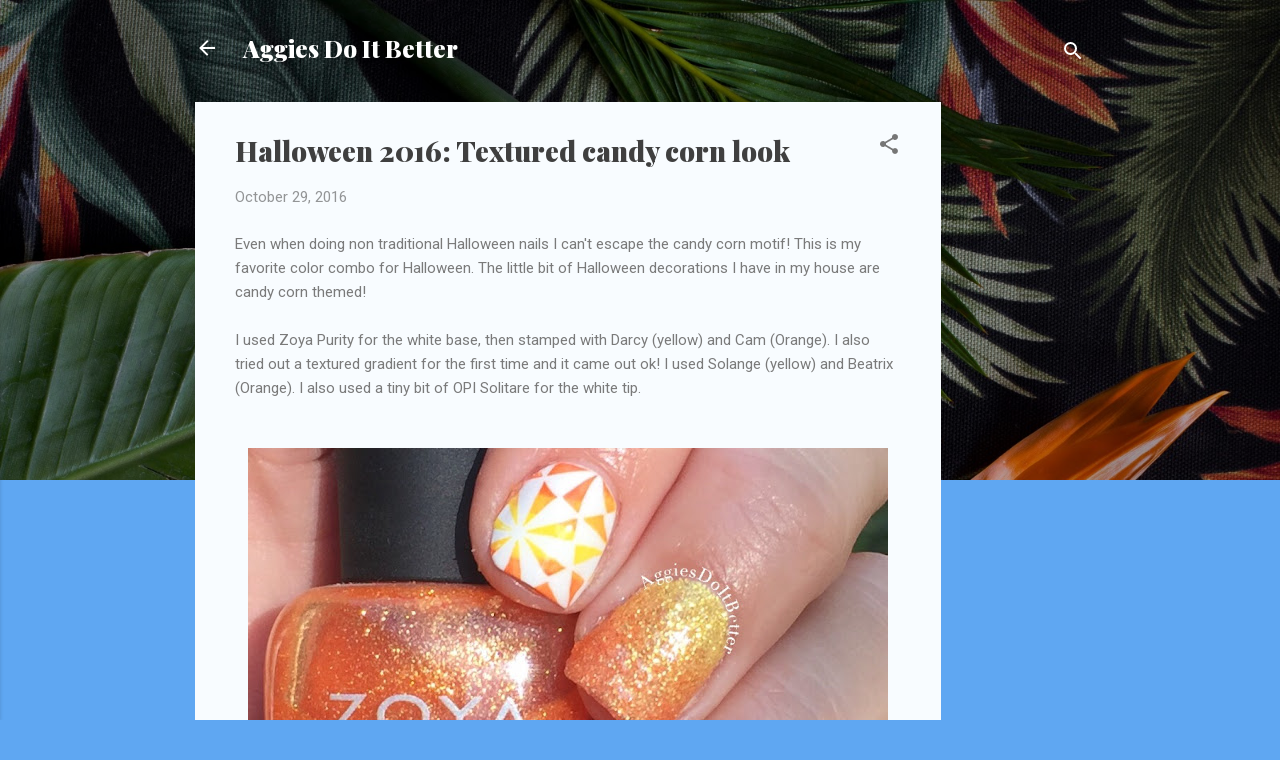

--- FILE ---
content_type: text/html; charset=UTF-8
request_url: http://www.aggiesdoitbetter.com/2016/10/halloween-2016-textured-candy-corn-look.html
body_size: 28051
content:
<!DOCTYPE html>
<html dir='ltr' lang='en'>
<head>
<meta content='width=device-width, initial-scale=1' name='viewport'/>
<title>Halloween 2016: Textured candy corn look</title>
<meta content='text/html; charset=UTF-8' http-equiv='Content-Type'/>
<!-- Chrome, Firefox OS and Opera -->
<meta content='#5fa7f2' name='theme-color'/>
<!-- Windows Phone -->
<meta content='#5fa7f2' name='msapplication-navbutton-color'/>
<meta content='blogger' name='generator'/>
<link href='http://www.aggiesdoitbetter.com/favicon.ico' rel='icon' type='image/x-icon'/>
<link href='http://www.aggiesdoitbetter.com/2016/10/halloween-2016-textured-candy-corn-look.html' rel='canonical'/>
<link rel="alternate" type="application/atom+xml" title="Aggies Do It Better - Atom" href="http://www.aggiesdoitbetter.com/feeds/posts/default" />
<link rel="alternate" type="application/rss+xml" title="Aggies Do It Better - RSS" href="http://www.aggiesdoitbetter.com/feeds/posts/default?alt=rss" />
<link rel="service.post" type="application/atom+xml" title="Aggies Do It Better - Atom" href="https://www.blogger.com/feeds/2683318203708435819/posts/default" />

<link rel="alternate" type="application/atom+xml" title="Aggies Do It Better - Atom" href="http://www.aggiesdoitbetter.com/feeds/2459753101481445793/comments/default" />
<!--Can't find substitution for tag [blog.ieCssRetrofitLinks]-->
<link href='https://blogger.googleusercontent.com/img/b/R29vZ2xl/AVvXsEii8JUljO0cnSQIEwRGnIdp2rNMz9rJkRdy02LSPWnKpL1qVCJQumX1AH-wcxlDsMefB8To7G2DUEuHCTorguEn_FVMW-5QET9ztB-ZB_3q-_sHTBKy900NJZv1KYiy3OYjstkxfzLIImo/s640/blogger-image--667709151.jpg' rel='image_src'/>
<meta content='http://www.aggiesdoitbetter.com/2016/10/halloween-2016-textured-candy-corn-look.html' property='og:url'/>
<meta content='Halloween 2016: Textured candy corn look' property='og:title'/>
<meta content='Even when doing non traditional Halloween nails I can&#39;t escape the candy corn motif! This is my favorite color combo for Halloween. The litt...' property='og:description'/>
<meta content='https://blogger.googleusercontent.com/img/b/R29vZ2xl/AVvXsEii8JUljO0cnSQIEwRGnIdp2rNMz9rJkRdy02LSPWnKpL1qVCJQumX1AH-wcxlDsMefB8To7G2DUEuHCTorguEn_FVMW-5QET9ztB-ZB_3q-_sHTBKy900NJZv1KYiy3OYjstkxfzLIImo/w1200-h630-p-k-no-nu/blogger-image--667709151.jpg' property='og:image'/>
<style type='text/css'>@font-face{font-family:'Playfair Display';font-style:normal;font-weight:900;font-display:swap;src:url(//fonts.gstatic.com/s/playfairdisplay/v40/nuFvD-vYSZviVYUb_rj3ij__anPXJzDwcbmjWBN2PKfsunDTbtPK-F2qC0usEw.woff2)format('woff2');unicode-range:U+0301,U+0400-045F,U+0490-0491,U+04B0-04B1,U+2116;}@font-face{font-family:'Playfair Display';font-style:normal;font-weight:900;font-display:swap;src:url(//fonts.gstatic.com/s/playfairdisplay/v40/nuFvD-vYSZviVYUb_rj3ij__anPXJzDwcbmjWBN2PKfsunDYbtPK-F2qC0usEw.woff2)format('woff2');unicode-range:U+0102-0103,U+0110-0111,U+0128-0129,U+0168-0169,U+01A0-01A1,U+01AF-01B0,U+0300-0301,U+0303-0304,U+0308-0309,U+0323,U+0329,U+1EA0-1EF9,U+20AB;}@font-face{font-family:'Playfair Display';font-style:normal;font-weight:900;font-display:swap;src:url(//fonts.gstatic.com/s/playfairdisplay/v40/nuFvD-vYSZviVYUb_rj3ij__anPXJzDwcbmjWBN2PKfsunDZbtPK-F2qC0usEw.woff2)format('woff2');unicode-range:U+0100-02BA,U+02BD-02C5,U+02C7-02CC,U+02CE-02D7,U+02DD-02FF,U+0304,U+0308,U+0329,U+1D00-1DBF,U+1E00-1E9F,U+1EF2-1EFF,U+2020,U+20A0-20AB,U+20AD-20C0,U+2113,U+2C60-2C7F,U+A720-A7FF;}@font-face{font-family:'Playfair Display';font-style:normal;font-weight:900;font-display:swap;src:url(//fonts.gstatic.com/s/playfairdisplay/v40/nuFvD-vYSZviVYUb_rj3ij__anPXJzDwcbmjWBN2PKfsunDXbtPK-F2qC0s.woff2)format('woff2');unicode-range:U+0000-00FF,U+0131,U+0152-0153,U+02BB-02BC,U+02C6,U+02DA,U+02DC,U+0304,U+0308,U+0329,U+2000-206F,U+20AC,U+2122,U+2191,U+2193,U+2212,U+2215,U+FEFF,U+FFFD;}@font-face{font-family:'Roboto';font-style:italic;font-weight:300;font-stretch:100%;font-display:swap;src:url(//fonts.gstatic.com/s/roboto/v50/KFOKCnqEu92Fr1Mu53ZEC9_Vu3r1gIhOszmOClHrs6ljXfMMLt_QuAX-k3Yi128m0kN2.woff2)format('woff2');unicode-range:U+0460-052F,U+1C80-1C8A,U+20B4,U+2DE0-2DFF,U+A640-A69F,U+FE2E-FE2F;}@font-face{font-family:'Roboto';font-style:italic;font-weight:300;font-stretch:100%;font-display:swap;src:url(//fonts.gstatic.com/s/roboto/v50/KFOKCnqEu92Fr1Mu53ZEC9_Vu3r1gIhOszmOClHrs6ljXfMMLt_QuAz-k3Yi128m0kN2.woff2)format('woff2');unicode-range:U+0301,U+0400-045F,U+0490-0491,U+04B0-04B1,U+2116;}@font-face{font-family:'Roboto';font-style:italic;font-weight:300;font-stretch:100%;font-display:swap;src:url(//fonts.gstatic.com/s/roboto/v50/KFOKCnqEu92Fr1Mu53ZEC9_Vu3r1gIhOszmOClHrs6ljXfMMLt_QuAT-k3Yi128m0kN2.woff2)format('woff2');unicode-range:U+1F00-1FFF;}@font-face{font-family:'Roboto';font-style:italic;font-weight:300;font-stretch:100%;font-display:swap;src:url(//fonts.gstatic.com/s/roboto/v50/KFOKCnqEu92Fr1Mu53ZEC9_Vu3r1gIhOszmOClHrs6ljXfMMLt_QuAv-k3Yi128m0kN2.woff2)format('woff2');unicode-range:U+0370-0377,U+037A-037F,U+0384-038A,U+038C,U+038E-03A1,U+03A3-03FF;}@font-face{font-family:'Roboto';font-style:italic;font-weight:300;font-stretch:100%;font-display:swap;src:url(//fonts.gstatic.com/s/roboto/v50/KFOKCnqEu92Fr1Mu53ZEC9_Vu3r1gIhOszmOClHrs6ljXfMMLt_QuHT-k3Yi128m0kN2.woff2)format('woff2');unicode-range:U+0302-0303,U+0305,U+0307-0308,U+0310,U+0312,U+0315,U+031A,U+0326-0327,U+032C,U+032F-0330,U+0332-0333,U+0338,U+033A,U+0346,U+034D,U+0391-03A1,U+03A3-03A9,U+03B1-03C9,U+03D1,U+03D5-03D6,U+03F0-03F1,U+03F4-03F5,U+2016-2017,U+2034-2038,U+203C,U+2040,U+2043,U+2047,U+2050,U+2057,U+205F,U+2070-2071,U+2074-208E,U+2090-209C,U+20D0-20DC,U+20E1,U+20E5-20EF,U+2100-2112,U+2114-2115,U+2117-2121,U+2123-214F,U+2190,U+2192,U+2194-21AE,U+21B0-21E5,U+21F1-21F2,U+21F4-2211,U+2213-2214,U+2216-22FF,U+2308-230B,U+2310,U+2319,U+231C-2321,U+2336-237A,U+237C,U+2395,U+239B-23B7,U+23D0,U+23DC-23E1,U+2474-2475,U+25AF,U+25B3,U+25B7,U+25BD,U+25C1,U+25CA,U+25CC,U+25FB,U+266D-266F,U+27C0-27FF,U+2900-2AFF,U+2B0E-2B11,U+2B30-2B4C,U+2BFE,U+3030,U+FF5B,U+FF5D,U+1D400-1D7FF,U+1EE00-1EEFF;}@font-face{font-family:'Roboto';font-style:italic;font-weight:300;font-stretch:100%;font-display:swap;src:url(//fonts.gstatic.com/s/roboto/v50/KFOKCnqEu92Fr1Mu53ZEC9_Vu3r1gIhOszmOClHrs6ljXfMMLt_QuGb-k3Yi128m0kN2.woff2)format('woff2');unicode-range:U+0001-000C,U+000E-001F,U+007F-009F,U+20DD-20E0,U+20E2-20E4,U+2150-218F,U+2190,U+2192,U+2194-2199,U+21AF,U+21E6-21F0,U+21F3,U+2218-2219,U+2299,U+22C4-22C6,U+2300-243F,U+2440-244A,U+2460-24FF,U+25A0-27BF,U+2800-28FF,U+2921-2922,U+2981,U+29BF,U+29EB,U+2B00-2BFF,U+4DC0-4DFF,U+FFF9-FFFB,U+10140-1018E,U+10190-1019C,U+101A0,U+101D0-101FD,U+102E0-102FB,U+10E60-10E7E,U+1D2C0-1D2D3,U+1D2E0-1D37F,U+1F000-1F0FF,U+1F100-1F1AD,U+1F1E6-1F1FF,U+1F30D-1F30F,U+1F315,U+1F31C,U+1F31E,U+1F320-1F32C,U+1F336,U+1F378,U+1F37D,U+1F382,U+1F393-1F39F,U+1F3A7-1F3A8,U+1F3AC-1F3AF,U+1F3C2,U+1F3C4-1F3C6,U+1F3CA-1F3CE,U+1F3D4-1F3E0,U+1F3ED,U+1F3F1-1F3F3,U+1F3F5-1F3F7,U+1F408,U+1F415,U+1F41F,U+1F426,U+1F43F,U+1F441-1F442,U+1F444,U+1F446-1F449,U+1F44C-1F44E,U+1F453,U+1F46A,U+1F47D,U+1F4A3,U+1F4B0,U+1F4B3,U+1F4B9,U+1F4BB,U+1F4BF,U+1F4C8-1F4CB,U+1F4D6,U+1F4DA,U+1F4DF,U+1F4E3-1F4E6,U+1F4EA-1F4ED,U+1F4F7,U+1F4F9-1F4FB,U+1F4FD-1F4FE,U+1F503,U+1F507-1F50B,U+1F50D,U+1F512-1F513,U+1F53E-1F54A,U+1F54F-1F5FA,U+1F610,U+1F650-1F67F,U+1F687,U+1F68D,U+1F691,U+1F694,U+1F698,U+1F6AD,U+1F6B2,U+1F6B9-1F6BA,U+1F6BC,U+1F6C6-1F6CF,U+1F6D3-1F6D7,U+1F6E0-1F6EA,U+1F6F0-1F6F3,U+1F6F7-1F6FC,U+1F700-1F7FF,U+1F800-1F80B,U+1F810-1F847,U+1F850-1F859,U+1F860-1F887,U+1F890-1F8AD,U+1F8B0-1F8BB,U+1F8C0-1F8C1,U+1F900-1F90B,U+1F93B,U+1F946,U+1F984,U+1F996,U+1F9E9,U+1FA00-1FA6F,U+1FA70-1FA7C,U+1FA80-1FA89,U+1FA8F-1FAC6,U+1FACE-1FADC,U+1FADF-1FAE9,U+1FAF0-1FAF8,U+1FB00-1FBFF;}@font-face{font-family:'Roboto';font-style:italic;font-weight:300;font-stretch:100%;font-display:swap;src:url(//fonts.gstatic.com/s/roboto/v50/KFOKCnqEu92Fr1Mu53ZEC9_Vu3r1gIhOszmOClHrs6ljXfMMLt_QuAf-k3Yi128m0kN2.woff2)format('woff2');unicode-range:U+0102-0103,U+0110-0111,U+0128-0129,U+0168-0169,U+01A0-01A1,U+01AF-01B0,U+0300-0301,U+0303-0304,U+0308-0309,U+0323,U+0329,U+1EA0-1EF9,U+20AB;}@font-face{font-family:'Roboto';font-style:italic;font-weight:300;font-stretch:100%;font-display:swap;src:url(//fonts.gstatic.com/s/roboto/v50/KFOKCnqEu92Fr1Mu53ZEC9_Vu3r1gIhOszmOClHrs6ljXfMMLt_QuAb-k3Yi128m0kN2.woff2)format('woff2');unicode-range:U+0100-02BA,U+02BD-02C5,U+02C7-02CC,U+02CE-02D7,U+02DD-02FF,U+0304,U+0308,U+0329,U+1D00-1DBF,U+1E00-1E9F,U+1EF2-1EFF,U+2020,U+20A0-20AB,U+20AD-20C0,U+2113,U+2C60-2C7F,U+A720-A7FF;}@font-face{font-family:'Roboto';font-style:italic;font-weight:300;font-stretch:100%;font-display:swap;src:url(//fonts.gstatic.com/s/roboto/v50/KFOKCnqEu92Fr1Mu53ZEC9_Vu3r1gIhOszmOClHrs6ljXfMMLt_QuAj-k3Yi128m0g.woff2)format('woff2');unicode-range:U+0000-00FF,U+0131,U+0152-0153,U+02BB-02BC,U+02C6,U+02DA,U+02DC,U+0304,U+0308,U+0329,U+2000-206F,U+20AC,U+2122,U+2191,U+2193,U+2212,U+2215,U+FEFF,U+FFFD;}@font-face{font-family:'Roboto';font-style:normal;font-weight:400;font-stretch:100%;font-display:swap;src:url(//fonts.gstatic.com/s/roboto/v50/KFOMCnqEu92Fr1ME7kSn66aGLdTylUAMQXC89YmC2DPNWubEbVmZiAr0klQmz24O0g.woff2)format('woff2');unicode-range:U+0460-052F,U+1C80-1C8A,U+20B4,U+2DE0-2DFF,U+A640-A69F,U+FE2E-FE2F;}@font-face{font-family:'Roboto';font-style:normal;font-weight:400;font-stretch:100%;font-display:swap;src:url(//fonts.gstatic.com/s/roboto/v50/KFOMCnqEu92Fr1ME7kSn66aGLdTylUAMQXC89YmC2DPNWubEbVmQiAr0klQmz24O0g.woff2)format('woff2');unicode-range:U+0301,U+0400-045F,U+0490-0491,U+04B0-04B1,U+2116;}@font-face{font-family:'Roboto';font-style:normal;font-weight:400;font-stretch:100%;font-display:swap;src:url(//fonts.gstatic.com/s/roboto/v50/KFOMCnqEu92Fr1ME7kSn66aGLdTylUAMQXC89YmC2DPNWubEbVmYiAr0klQmz24O0g.woff2)format('woff2');unicode-range:U+1F00-1FFF;}@font-face{font-family:'Roboto';font-style:normal;font-weight:400;font-stretch:100%;font-display:swap;src:url(//fonts.gstatic.com/s/roboto/v50/KFOMCnqEu92Fr1ME7kSn66aGLdTylUAMQXC89YmC2DPNWubEbVmXiAr0klQmz24O0g.woff2)format('woff2');unicode-range:U+0370-0377,U+037A-037F,U+0384-038A,U+038C,U+038E-03A1,U+03A3-03FF;}@font-face{font-family:'Roboto';font-style:normal;font-weight:400;font-stretch:100%;font-display:swap;src:url(//fonts.gstatic.com/s/roboto/v50/KFOMCnqEu92Fr1ME7kSn66aGLdTylUAMQXC89YmC2DPNWubEbVnoiAr0klQmz24O0g.woff2)format('woff2');unicode-range:U+0302-0303,U+0305,U+0307-0308,U+0310,U+0312,U+0315,U+031A,U+0326-0327,U+032C,U+032F-0330,U+0332-0333,U+0338,U+033A,U+0346,U+034D,U+0391-03A1,U+03A3-03A9,U+03B1-03C9,U+03D1,U+03D5-03D6,U+03F0-03F1,U+03F4-03F5,U+2016-2017,U+2034-2038,U+203C,U+2040,U+2043,U+2047,U+2050,U+2057,U+205F,U+2070-2071,U+2074-208E,U+2090-209C,U+20D0-20DC,U+20E1,U+20E5-20EF,U+2100-2112,U+2114-2115,U+2117-2121,U+2123-214F,U+2190,U+2192,U+2194-21AE,U+21B0-21E5,U+21F1-21F2,U+21F4-2211,U+2213-2214,U+2216-22FF,U+2308-230B,U+2310,U+2319,U+231C-2321,U+2336-237A,U+237C,U+2395,U+239B-23B7,U+23D0,U+23DC-23E1,U+2474-2475,U+25AF,U+25B3,U+25B7,U+25BD,U+25C1,U+25CA,U+25CC,U+25FB,U+266D-266F,U+27C0-27FF,U+2900-2AFF,U+2B0E-2B11,U+2B30-2B4C,U+2BFE,U+3030,U+FF5B,U+FF5D,U+1D400-1D7FF,U+1EE00-1EEFF;}@font-face{font-family:'Roboto';font-style:normal;font-weight:400;font-stretch:100%;font-display:swap;src:url(//fonts.gstatic.com/s/roboto/v50/KFOMCnqEu92Fr1ME7kSn66aGLdTylUAMQXC89YmC2DPNWubEbVn6iAr0klQmz24O0g.woff2)format('woff2');unicode-range:U+0001-000C,U+000E-001F,U+007F-009F,U+20DD-20E0,U+20E2-20E4,U+2150-218F,U+2190,U+2192,U+2194-2199,U+21AF,U+21E6-21F0,U+21F3,U+2218-2219,U+2299,U+22C4-22C6,U+2300-243F,U+2440-244A,U+2460-24FF,U+25A0-27BF,U+2800-28FF,U+2921-2922,U+2981,U+29BF,U+29EB,U+2B00-2BFF,U+4DC0-4DFF,U+FFF9-FFFB,U+10140-1018E,U+10190-1019C,U+101A0,U+101D0-101FD,U+102E0-102FB,U+10E60-10E7E,U+1D2C0-1D2D3,U+1D2E0-1D37F,U+1F000-1F0FF,U+1F100-1F1AD,U+1F1E6-1F1FF,U+1F30D-1F30F,U+1F315,U+1F31C,U+1F31E,U+1F320-1F32C,U+1F336,U+1F378,U+1F37D,U+1F382,U+1F393-1F39F,U+1F3A7-1F3A8,U+1F3AC-1F3AF,U+1F3C2,U+1F3C4-1F3C6,U+1F3CA-1F3CE,U+1F3D4-1F3E0,U+1F3ED,U+1F3F1-1F3F3,U+1F3F5-1F3F7,U+1F408,U+1F415,U+1F41F,U+1F426,U+1F43F,U+1F441-1F442,U+1F444,U+1F446-1F449,U+1F44C-1F44E,U+1F453,U+1F46A,U+1F47D,U+1F4A3,U+1F4B0,U+1F4B3,U+1F4B9,U+1F4BB,U+1F4BF,U+1F4C8-1F4CB,U+1F4D6,U+1F4DA,U+1F4DF,U+1F4E3-1F4E6,U+1F4EA-1F4ED,U+1F4F7,U+1F4F9-1F4FB,U+1F4FD-1F4FE,U+1F503,U+1F507-1F50B,U+1F50D,U+1F512-1F513,U+1F53E-1F54A,U+1F54F-1F5FA,U+1F610,U+1F650-1F67F,U+1F687,U+1F68D,U+1F691,U+1F694,U+1F698,U+1F6AD,U+1F6B2,U+1F6B9-1F6BA,U+1F6BC,U+1F6C6-1F6CF,U+1F6D3-1F6D7,U+1F6E0-1F6EA,U+1F6F0-1F6F3,U+1F6F7-1F6FC,U+1F700-1F7FF,U+1F800-1F80B,U+1F810-1F847,U+1F850-1F859,U+1F860-1F887,U+1F890-1F8AD,U+1F8B0-1F8BB,U+1F8C0-1F8C1,U+1F900-1F90B,U+1F93B,U+1F946,U+1F984,U+1F996,U+1F9E9,U+1FA00-1FA6F,U+1FA70-1FA7C,U+1FA80-1FA89,U+1FA8F-1FAC6,U+1FACE-1FADC,U+1FADF-1FAE9,U+1FAF0-1FAF8,U+1FB00-1FBFF;}@font-face{font-family:'Roboto';font-style:normal;font-weight:400;font-stretch:100%;font-display:swap;src:url(//fonts.gstatic.com/s/roboto/v50/KFOMCnqEu92Fr1ME7kSn66aGLdTylUAMQXC89YmC2DPNWubEbVmbiAr0klQmz24O0g.woff2)format('woff2');unicode-range:U+0102-0103,U+0110-0111,U+0128-0129,U+0168-0169,U+01A0-01A1,U+01AF-01B0,U+0300-0301,U+0303-0304,U+0308-0309,U+0323,U+0329,U+1EA0-1EF9,U+20AB;}@font-face{font-family:'Roboto';font-style:normal;font-weight:400;font-stretch:100%;font-display:swap;src:url(//fonts.gstatic.com/s/roboto/v50/KFOMCnqEu92Fr1ME7kSn66aGLdTylUAMQXC89YmC2DPNWubEbVmaiAr0klQmz24O0g.woff2)format('woff2');unicode-range:U+0100-02BA,U+02BD-02C5,U+02C7-02CC,U+02CE-02D7,U+02DD-02FF,U+0304,U+0308,U+0329,U+1D00-1DBF,U+1E00-1E9F,U+1EF2-1EFF,U+2020,U+20A0-20AB,U+20AD-20C0,U+2113,U+2C60-2C7F,U+A720-A7FF;}@font-face{font-family:'Roboto';font-style:normal;font-weight:400;font-stretch:100%;font-display:swap;src:url(//fonts.gstatic.com/s/roboto/v50/KFOMCnqEu92Fr1ME7kSn66aGLdTylUAMQXC89YmC2DPNWubEbVmUiAr0klQmz24.woff2)format('woff2');unicode-range:U+0000-00FF,U+0131,U+0152-0153,U+02BB-02BC,U+02C6,U+02DA,U+02DC,U+0304,U+0308,U+0329,U+2000-206F,U+20AC,U+2122,U+2191,U+2193,U+2212,U+2215,U+FEFF,U+FFFD;}</style>
<style id='page-skin-1' type='text/css'><!--
/*! normalize.css v3.0.1 | MIT License | git.io/normalize */html{font-family:sans-serif;-ms-text-size-adjust:100%;-webkit-text-size-adjust:100%}body{margin:0}article,aside,details,figcaption,figure,footer,header,hgroup,main,nav,section,summary{display:block}audio,canvas,progress,video{display:inline-block;vertical-align:baseline}audio:not([controls]){display:none;height:0}[hidden],template{display:none}a{background:transparent}a:active,a:hover{outline:0}abbr[title]{border-bottom:1px dotted}b,strong{font-weight:bold}dfn{font-style:italic}h1{font-size:2em;margin:.67em 0}mark{background:#ff0;color:#000}small{font-size:80%}sub,sup{font-size:75%;line-height:0;position:relative;vertical-align:baseline}sup{top:-0.5em}sub{bottom:-0.25em}img{border:0}svg:not(:root){overflow:hidden}figure{margin:1em 40px}hr{-moz-box-sizing:content-box;box-sizing:content-box;height:0}pre{overflow:auto}code,kbd,pre,samp{font-family:monospace,monospace;font-size:1em}button,input,optgroup,select,textarea{color:inherit;font:inherit;margin:0}button{overflow:visible}button,select{text-transform:none}button,html input[type="button"],input[type="reset"],input[type="submit"]{-webkit-appearance:button;cursor:pointer}button[disabled],html input[disabled]{cursor:default}button::-moz-focus-inner,input::-moz-focus-inner{border:0;padding:0}input{line-height:normal}input[type="checkbox"],input[type="radio"]{box-sizing:border-box;padding:0}input[type="number"]::-webkit-inner-spin-button,input[type="number"]::-webkit-outer-spin-button{height:auto}input[type="search"]{-webkit-appearance:textfield;-moz-box-sizing:content-box;-webkit-box-sizing:content-box;box-sizing:content-box}input[type="search"]::-webkit-search-cancel-button,input[type="search"]::-webkit-search-decoration{-webkit-appearance:none}fieldset{border:1px solid #c0c0c0;margin:0 2px;padding:.35em .625em .75em}legend{border:0;padding:0}textarea{overflow:auto}optgroup{font-weight:bold}table{border-collapse:collapse;border-spacing:0}td,th{padding:0}
/*!************************************************
* Blogger Template Style
* Name: Contempo
**************************************************/
body{
overflow-wrap:break-word;
word-break:break-word;
word-wrap:break-word
}
.hidden{
display:none
}
.invisible{
visibility:hidden
}
.container::after,.float-container::after{
clear:both;
content:"";
display:table
}
.clearboth{
clear:both
}
#comments .comment .comment-actions,.subscribe-popup .FollowByEmail .follow-by-email-submit,.widget.Profile .profile-link,.widget.Profile .profile-link.visit-profile{
background:0 0;
border:0;
box-shadow:none;
color:#0e64c1;
cursor:pointer;
font-size:14px;
font-weight:700;
outline:0;
text-decoration:none;
text-transform:uppercase;
width:auto
}
.dim-overlay{
background-color:rgba(0,0,0,.54);
height:100vh;
left:0;
position:fixed;
top:0;
width:100%
}
#sharing-dim-overlay{
background-color:transparent
}
input::-ms-clear{
display:none
}
.blogger-logo,.svg-icon-24.blogger-logo{
fill:#ff9800;
opacity:1
}
.loading-spinner-large{
-webkit-animation:mspin-rotate 1.568s infinite linear;
animation:mspin-rotate 1.568s infinite linear;
height:48px;
overflow:hidden;
position:absolute;
width:48px;
z-index:200
}
.loading-spinner-large>div{
-webkit-animation:mspin-revrot 5332ms infinite steps(4);
animation:mspin-revrot 5332ms infinite steps(4)
}
.loading-spinner-large>div>div{
-webkit-animation:mspin-singlecolor-large-film 1333ms infinite steps(81);
animation:mspin-singlecolor-large-film 1333ms infinite steps(81);
background-size:100%;
height:48px;
width:3888px
}
.mspin-black-large>div>div,.mspin-grey_54-large>div>div{
background-image:url(https://www.blogblog.com/indie/mspin_black_large.svg)
}
.mspin-white-large>div>div{
background-image:url(https://www.blogblog.com/indie/mspin_white_large.svg)
}
.mspin-grey_54-large{
opacity:.54
}
@-webkit-keyframes mspin-singlecolor-large-film{
from{
-webkit-transform:translateX(0);
transform:translateX(0)
}
to{
-webkit-transform:translateX(-3888px);
transform:translateX(-3888px)
}
}
@keyframes mspin-singlecolor-large-film{
from{
-webkit-transform:translateX(0);
transform:translateX(0)
}
to{
-webkit-transform:translateX(-3888px);
transform:translateX(-3888px)
}
}
@-webkit-keyframes mspin-rotate{
from{
-webkit-transform:rotate(0);
transform:rotate(0)
}
to{
-webkit-transform:rotate(360deg);
transform:rotate(360deg)
}
}
@keyframes mspin-rotate{
from{
-webkit-transform:rotate(0);
transform:rotate(0)
}
to{
-webkit-transform:rotate(360deg);
transform:rotate(360deg)
}
}
@-webkit-keyframes mspin-revrot{
from{
-webkit-transform:rotate(0);
transform:rotate(0)
}
to{
-webkit-transform:rotate(-360deg);
transform:rotate(-360deg)
}
}
@keyframes mspin-revrot{
from{
-webkit-transform:rotate(0);
transform:rotate(0)
}
to{
-webkit-transform:rotate(-360deg);
transform:rotate(-360deg)
}
}
.skip-navigation{
background-color:#fff;
box-sizing:border-box;
color:#000;
display:block;
height:0;
left:0;
line-height:50px;
overflow:hidden;
padding-top:0;
position:fixed;
text-align:center;
top:0;
-webkit-transition:box-shadow .3s,height .3s,padding-top .3s;
transition:box-shadow .3s,height .3s,padding-top .3s;
width:100%;
z-index:900
}
.skip-navigation:focus{
box-shadow:0 4px 5px 0 rgba(0,0,0,.14),0 1px 10px 0 rgba(0,0,0,.12),0 2px 4px -1px rgba(0,0,0,.2);
height:50px
}
#main{
outline:0
}
.main-heading{
position:absolute;
clip:rect(1px,1px,1px,1px);
padding:0;
border:0;
height:1px;
width:1px;
overflow:hidden
}
.Attribution{
margin-top:1em;
text-align:center
}
.Attribution .blogger img,.Attribution .blogger svg{
vertical-align:bottom
}
.Attribution .blogger img{
margin-right:.5em
}
.Attribution div{
line-height:24px;
margin-top:.5em
}
.Attribution .copyright,.Attribution .image-attribution{
font-size:.7em;
margin-top:1.5em
}
.BLOG_mobile_video_class{
display:none
}
.bg-photo{
background-attachment:scroll!important
}
body .CSS_LIGHTBOX{
z-index:900
}
.extendable .show-less,.extendable .show-more{
border-color:#0e64c1;
color:#0e64c1;
margin-top:8px
}
.extendable .show-less.hidden,.extendable .show-more.hidden{
display:none
}
.inline-ad{
display:none;
max-width:100%;
overflow:hidden
}
.adsbygoogle{
display:block
}
#cookieChoiceInfo{
bottom:0;
top:auto
}
iframe.b-hbp-video{
border:0
}
.post-body img{
max-width:100%
}
.post-body iframe{
max-width:100%
}
.post-body a[imageanchor="1"]{
display:inline-block
}
.byline{
margin-right:1em
}
.byline:last-child{
margin-right:0
}
.link-copied-dialog{
max-width:520px;
outline:0
}
.link-copied-dialog .modal-dialog-buttons{
margin-top:8px
}
.link-copied-dialog .goog-buttonset-default{
background:0 0;
border:0
}
.link-copied-dialog .goog-buttonset-default:focus{
outline:0
}
.paging-control-container{
margin-bottom:16px
}
.paging-control-container .paging-control{
display:inline-block
}
.paging-control-container .comment-range-text::after,.paging-control-container .paging-control{
color:#0e64c1
}
.paging-control-container .comment-range-text,.paging-control-container .paging-control{
margin-right:8px
}
.paging-control-container .comment-range-text::after,.paging-control-container .paging-control::after{
content:"\b7";
cursor:default;
padding-left:8px;
pointer-events:none
}
.paging-control-container .comment-range-text:last-child::after,.paging-control-container .paging-control:last-child::after{
content:none
}
.byline.reactions iframe{
height:20px
}
.b-notification{
color:#000;
background-color:#fff;
border-bottom:solid 1px #000;
box-sizing:border-box;
padding:16px 32px;
text-align:center
}
.b-notification.visible{
-webkit-transition:margin-top .3s cubic-bezier(.4,0,.2,1);
transition:margin-top .3s cubic-bezier(.4,0,.2,1)
}
.b-notification.invisible{
position:absolute
}
.b-notification-close{
position:absolute;
right:8px;
top:8px
}
.no-posts-message{
line-height:40px;
text-align:center
}
@media screen and (max-width:800px){
body.item-view .post-body a[imageanchor="1"][style*="float: left;"],body.item-view .post-body a[imageanchor="1"][style*="float: right;"]{
float:none!important;
clear:none!important
}
body.item-view .post-body a[imageanchor="1"] img{
display:block;
height:auto;
margin:0 auto
}
body.item-view .post-body>.separator:first-child>a[imageanchor="1"]:first-child{
margin-top:20px
}
.post-body a[imageanchor]{
display:block
}
body.item-view .post-body a[imageanchor="1"]{
margin-left:0!important;
margin-right:0!important
}
body.item-view .post-body a[imageanchor="1"]+a[imageanchor="1"]{
margin-top:16px
}
}
.item-control{
display:none
}
#comments{
border-top:1px dashed rgba(0,0,0,.54);
margin-top:20px;
padding:20px
}
#comments .comment-thread ol{
margin:0;
padding-left:0;
padding-left:0
}
#comments .comment .comment-replybox-single,#comments .comment-thread .comment-replies{
margin-left:60px
}
#comments .comment-thread .thread-count{
display:none
}
#comments .comment{
list-style-type:none;
padding:0 0 30px;
position:relative
}
#comments .comment .comment{
padding-bottom:8px
}
.comment .avatar-image-container{
position:absolute
}
.comment .avatar-image-container img{
border-radius:50%
}
.avatar-image-container svg,.comment .avatar-image-container .avatar-icon{
border-radius:50%;
border:solid 1px #767676;
box-sizing:border-box;
fill:#767676;
height:35px;
margin:0;
padding:7px;
width:35px
}
.comment .comment-block{
margin-top:10px;
margin-left:60px;
padding-bottom:0
}
#comments .comment-author-header-wrapper{
margin-left:40px
}
#comments .comment .thread-expanded .comment-block{
padding-bottom:20px
}
#comments .comment .comment-header .user,#comments .comment .comment-header .user a{
color:#3f3f3f;
font-style:normal;
font-weight:700
}
#comments .comment .comment-actions{
bottom:0;
margin-bottom:15px;
position:absolute
}
#comments .comment .comment-actions>*{
margin-right:8px
}
#comments .comment .comment-header .datetime{
bottom:0;
color:rgba(63,63,63,.54);
display:inline-block;
font-size:13px;
font-style:italic;
margin-left:8px
}
#comments .comment .comment-footer .comment-timestamp a,#comments .comment .comment-header .datetime a{
color:rgba(63,63,63,.54)
}
#comments .comment .comment-content,.comment .comment-body{
margin-top:12px;
word-break:break-word
}
.comment-body{
margin-bottom:12px
}
#comments.embed[data-num-comments="0"]{
border:0;
margin-top:0;
padding-top:0
}
#comments.embed[data-num-comments="0"] #comment-post-message,#comments.embed[data-num-comments="0"] div.comment-form>p,#comments.embed[data-num-comments="0"] p.comment-footer{
display:none
}
#comment-editor-src{
display:none
}
.comments .comments-content .loadmore.loaded{
max-height:0;
opacity:0;
overflow:hidden
}
.extendable .remaining-items{
height:0;
overflow:hidden;
-webkit-transition:height .3s cubic-bezier(.4,0,.2,1);
transition:height .3s cubic-bezier(.4,0,.2,1)
}
.extendable .remaining-items.expanded{
height:auto
}
.svg-icon-24,.svg-icon-24-button{
cursor:pointer;
height:24px;
width:24px;
min-width:24px
}
.touch-icon{
margin:-12px;
padding:12px
}
.touch-icon:active,.touch-icon:focus{
background-color:rgba(153,153,153,.4);
border-radius:50%
}
svg:not(:root).touch-icon{
overflow:visible
}
html[dir=rtl] .rtl-reversible-icon{
-webkit-transform:scaleX(-1);
-ms-transform:scaleX(-1);
transform:scaleX(-1)
}
.svg-icon-24-button,.touch-icon-button{
background:0 0;
border:0;
margin:0;
outline:0;
padding:0
}
.touch-icon-button .touch-icon:active,.touch-icon-button .touch-icon:focus{
background-color:transparent
}
.touch-icon-button:active .touch-icon,.touch-icon-button:focus .touch-icon{
background-color:rgba(153,153,153,.4);
border-radius:50%
}
.Profile .default-avatar-wrapper .avatar-icon{
border-radius:50%;
border:solid 1px #767676;
box-sizing:border-box;
fill:#767676;
margin:0
}
.Profile .individual .default-avatar-wrapper .avatar-icon{
padding:25px
}
.Profile .individual .avatar-icon,.Profile .individual .profile-img{
height:120px;
width:120px
}
.Profile .team .default-avatar-wrapper .avatar-icon{
padding:8px
}
.Profile .team .avatar-icon,.Profile .team .default-avatar-wrapper,.Profile .team .profile-img{
height:40px;
width:40px
}
.snippet-container{
margin:0;
position:relative;
overflow:hidden
}
.snippet-fade{
bottom:0;
box-sizing:border-box;
position:absolute;
width:96px
}
.snippet-fade{
right:0
}
.snippet-fade:after{
content:"\2026"
}
.snippet-fade:after{
float:right
}
.post-bottom{
-webkit-box-align:center;
-webkit-align-items:center;
-ms-flex-align:center;
align-items:center;
display:-webkit-box;
display:-webkit-flex;
display:-ms-flexbox;
display:flex;
-webkit-flex-wrap:wrap;
-ms-flex-wrap:wrap;
flex-wrap:wrap
}
.post-footer{
-webkit-box-flex:1;
-webkit-flex:1 1 auto;
-ms-flex:1 1 auto;
flex:1 1 auto;
-webkit-flex-wrap:wrap;
-ms-flex-wrap:wrap;
flex-wrap:wrap;
-webkit-box-ordinal-group:2;
-webkit-order:1;
-ms-flex-order:1;
order:1
}
.post-footer>*{
-webkit-box-flex:0;
-webkit-flex:0 1 auto;
-ms-flex:0 1 auto;
flex:0 1 auto
}
.post-footer .byline:last-child{
margin-right:1em
}
.jump-link{
-webkit-box-flex:0;
-webkit-flex:0 0 auto;
-ms-flex:0 0 auto;
flex:0 0 auto;
-webkit-box-ordinal-group:3;
-webkit-order:2;
-ms-flex-order:2;
order:2
}
.centered-top-container.sticky{
left:0;
position:fixed;
right:0;
top:0;
width:auto;
z-index:50;
-webkit-transition-property:opacity,-webkit-transform;
transition-property:opacity,-webkit-transform;
transition-property:transform,opacity;
transition-property:transform,opacity,-webkit-transform;
-webkit-transition-duration:.2s;
transition-duration:.2s;
-webkit-transition-timing-function:cubic-bezier(.4,0,.2,1);
transition-timing-function:cubic-bezier(.4,0,.2,1)
}
.centered-top-placeholder{
display:none
}
.collapsed-header .centered-top-placeholder{
display:block
}
.centered-top-container .Header .replaced h1,.centered-top-placeholder .Header .replaced h1{
display:none
}
.centered-top-container.sticky .Header .replaced h1{
display:block
}
.centered-top-container.sticky .Header .header-widget{
background:0 0
}
.centered-top-container.sticky .Header .header-image-wrapper{
display:none
}
.centered-top-container img,.centered-top-placeholder img{
max-width:100%
}
.collapsible{
-webkit-transition:height .3s cubic-bezier(.4,0,.2,1);
transition:height .3s cubic-bezier(.4,0,.2,1)
}
.collapsible,.collapsible>summary{
display:block;
overflow:hidden
}
.collapsible>:not(summary){
display:none
}
.collapsible[open]>:not(summary){
display:block
}
.collapsible:focus,.collapsible>summary:focus{
outline:0
}
.collapsible>summary{
cursor:pointer;
display:block;
padding:0
}
.collapsible:focus>summary,.collapsible>summary:focus{
background-color:transparent
}
.collapsible>summary::-webkit-details-marker{
display:none
}
.collapsible-title{
-webkit-box-align:center;
-webkit-align-items:center;
-ms-flex-align:center;
align-items:center;
display:-webkit-box;
display:-webkit-flex;
display:-ms-flexbox;
display:flex
}
.collapsible-title .title{
-webkit-box-flex:1;
-webkit-flex:1 1 auto;
-ms-flex:1 1 auto;
flex:1 1 auto;
-webkit-box-ordinal-group:1;
-webkit-order:0;
-ms-flex-order:0;
order:0;
overflow:hidden;
text-overflow:ellipsis;
white-space:nowrap
}
.collapsible-title .chevron-down,.collapsible[open] .collapsible-title .chevron-up{
display:block
}
.collapsible-title .chevron-up,.collapsible[open] .collapsible-title .chevron-down{
display:none
}
.flat-button{
cursor:pointer;
display:inline-block;
font-weight:700;
text-transform:uppercase;
border-radius:2px;
padding:8px;
margin:-8px
}
.flat-icon-button{
background:0 0;
border:0;
margin:0;
outline:0;
padding:0;
margin:-12px;
padding:12px;
cursor:pointer;
box-sizing:content-box;
display:inline-block;
line-height:0
}
.flat-icon-button,.flat-icon-button .splash-wrapper{
border-radius:50%
}
.flat-icon-button .splash.animate{
-webkit-animation-duration:.3s;
animation-duration:.3s
}
.overflowable-container{
max-height:46px;
overflow:hidden;
position:relative
}
.overflow-button{
cursor:pointer
}
#overflowable-dim-overlay{
background:0 0
}
.overflow-popup{
box-shadow:0 2px 2px 0 rgba(0,0,0,.14),0 3px 1px -2px rgba(0,0,0,.2),0 1px 5px 0 rgba(0,0,0,.12);
background-color:#f8fcff;
left:0;
max-width:calc(100% - 32px);
position:absolute;
top:0;
visibility:hidden;
z-index:101
}
.overflow-popup ul{
list-style:none
}
.overflow-popup .tabs li,.overflow-popup li{
display:block;
height:auto
}
.overflow-popup .tabs li{
padding-left:0;
padding-right:0
}
.overflow-button.hidden,.overflow-popup .tabs li.hidden,.overflow-popup li.hidden{
display:none
}
.pill-button{
background:0 0;
border:1px solid;
border-radius:12px;
cursor:pointer;
display:inline-block;
padding:4px 16px;
text-transform:uppercase
}
.ripple{
position:relative
}
.ripple>*{
z-index:1
}
.splash-wrapper{
bottom:0;
left:0;
overflow:hidden;
pointer-events:none;
position:absolute;
right:0;
top:0;
z-index:0
}
.splash{
background:#ccc;
border-radius:100%;
display:block;
opacity:.6;
position:absolute;
-webkit-transform:scale(0);
-ms-transform:scale(0);
transform:scale(0)
}
.splash.animate{
-webkit-animation:ripple-effect .4s linear;
animation:ripple-effect .4s linear
}
@-webkit-keyframes ripple-effect{
100%{
opacity:0;
-webkit-transform:scale(2.5);
transform:scale(2.5)
}
}
@keyframes ripple-effect{
100%{
opacity:0;
-webkit-transform:scale(2.5);
transform:scale(2.5)
}
}
.search{
display:-webkit-box;
display:-webkit-flex;
display:-ms-flexbox;
display:flex;
line-height:24px;
width:24px
}
.search.focused{
width:100%
}
.search.focused .section{
width:100%
}
.search form{
z-index:101
}
.search h3{
display:none
}
.search form{
display:-webkit-box;
display:-webkit-flex;
display:-ms-flexbox;
display:flex;
-webkit-box-flex:1;
-webkit-flex:1 0 0;
-ms-flex:1 0 0px;
flex:1 0 0;
border-bottom:solid 1px transparent;
padding-bottom:8px
}
.search form>*{
display:none
}
.search.focused form>*{
display:block
}
.search .search-input label{
display:none
}
.centered-top-placeholder.cloned .search form{
z-index:30
}
.search.focused form{
border-color:#ffffff;
position:relative;
width:auto
}
.collapsed-header .centered-top-container .search.focused form{
border-bottom-color:transparent
}
.search-expand{
-webkit-box-flex:0;
-webkit-flex:0 0 auto;
-ms-flex:0 0 auto;
flex:0 0 auto
}
.search-expand-text{
display:none
}
.search-close{
display:inline;
vertical-align:middle
}
.search-input{
-webkit-box-flex:1;
-webkit-flex:1 0 1px;
-ms-flex:1 0 1px;
flex:1 0 1px
}
.search-input input{
background:0 0;
border:0;
box-sizing:border-box;
color:#ffffff;
display:inline-block;
outline:0;
width:calc(100% - 48px)
}
.search-input input.no-cursor{
color:transparent;
text-shadow:0 0 0 #ffffff
}
.collapsed-header .centered-top-container .search-action,.collapsed-header .centered-top-container .search-input input{
color:#3f3f3f
}
.collapsed-header .centered-top-container .search-input input.no-cursor{
color:transparent;
text-shadow:0 0 0 #3f3f3f
}
.collapsed-header .centered-top-container .search-input input.no-cursor:focus,.search-input input.no-cursor:focus{
outline:0
}
.search-focused>*{
visibility:hidden
}
.search-focused .search,.search-focused .search-icon{
visibility:visible
}
.search.focused .search-action{
display:block
}
.search.focused .search-action:disabled{
opacity:.3
}
.widget.Sharing .sharing-button{
display:none
}
.widget.Sharing .sharing-buttons li{
padding:0
}
.widget.Sharing .sharing-buttons li span{
display:none
}
.post-share-buttons{
position:relative
}
.centered-bottom .share-buttons .svg-icon-24,.share-buttons .svg-icon-24{
fill:#767676
}
.sharing-open.touch-icon-button:active .touch-icon,.sharing-open.touch-icon-button:focus .touch-icon{
background-color:transparent
}
.share-buttons{
background-color:#f8fcff;
border-radius:2px;
box-shadow:0 2px 2px 0 rgba(0,0,0,.14),0 3px 1px -2px rgba(0,0,0,.2),0 1px 5px 0 rgba(0,0,0,.12);
color:#767676;
list-style:none;
margin:0;
padding:8px 0;
position:absolute;
top:-11px;
min-width:200px;
z-index:101
}
.share-buttons.hidden{
display:none
}
.sharing-button{
background:0 0;
border:0;
margin:0;
outline:0;
padding:0;
cursor:pointer
}
.share-buttons li{
margin:0;
height:48px
}
.share-buttons li:last-child{
margin-bottom:0
}
.share-buttons li .sharing-platform-button{
box-sizing:border-box;
cursor:pointer;
display:block;
height:100%;
margin-bottom:0;
padding:0 16px;
position:relative;
width:100%
}
.share-buttons li .sharing-platform-button:focus,.share-buttons li .sharing-platform-button:hover{
background-color:rgba(128,128,128,.1);
outline:0
}
.share-buttons li svg[class*=" sharing-"],.share-buttons li svg[class^=sharing-]{
position:absolute;
top:10px
}
.share-buttons li span.sharing-platform-button{
position:relative;
top:0
}
.share-buttons li .platform-sharing-text{
display:block;
font-size:16px;
line-height:48px;
white-space:nowrap
}
.share-buttons li .platform-sharing-text{
margin-left:56px
}
.sidebar-container{
background-color:#f8fcff;
max-width:284px;
overflow-y:auto;
-webkit-transition-property:-webkit-transform;
transition-property:-webkit-transform;
transition-property:transform;
transition-property:transform,-webkit-transform;
-webkit-transition-duration:.3s;
transition-duration:.3s;
-webkit-transition-timing-function:cubic-bezier(0,0,.2,1);
transition-timing-function:cubic-bezier(0,0,.2,1);
width:284px;
z-index:101;
-webkit-overflow-scrolling:touch
}
.sidebar-container .navigation{
line-height:0;
padding:16px
}
.sidebar-container .sidebar-back{
cursor:pointer
}
.sidebar-container .widget{
background:0 0;
margin:0 16px;
padding:16px 0
}
.sidebar-container .widget .title{
color:#3f3f3f;
margin:0
}
.sidebar-container .widget ul{
list-style:none;
margin:0;
padding:0
}
.sidebar-container .widget ul ul{
margin-left:1em
}
.sidebar-container .widget li{
font-size:16px;
line-height:normal
}
.sidebar-container .widget+.widget{
border-top:1px dashed #cecece
}
.BlogArchive li{
margin:16px 0
}
.BlogArchive li:last-child{
margin-bottom:0
}
.Label li a{
display:inline-block
}
.BlogArchive .post-count,.Label .label-count{
float:right;
margin-left:.25em
}
.BlogArchive .post-count::before,.Label .label-count::before{
content:"("
}
.BlogArchive .post-count::after,.Label .label-count::after{
content:")"
}
.widget.Translate .skiptranslate>div{
display:block!important
}
.widget.Profile .profile-link{
display:-webkit-box;
display:-webkit-flex;
display:-ms-flexbox;
display:flex
}
.widget.Profile .team-member .default-avatar-wrapper,.widget.Profile .team-member .profile-img{
-webkit-box-flex:0;
-webkit-flex:0 0 auto;
-ms-flex:0 0 auto;
flex:0 0 auto;
margin-right:1em
}
.widget.Profile .individual .profile-link{
-webkit-box-orient:vertical;
-webkit-box-direction:normal;
-webkit-flex-direction:column;
-ms-flex-direction:column;
flex-direction:column
}
.widget.Profile .team .profile-link .profile-name{
-webkit-align-self:center;
-ms-flex-item-align:center;
align-self:center;
display:block;
-webkit-box-flex:1;
-webkit-flex:1 1 auto;
-ms-flex:1 1 auto;
flex:1 1 auto
}
.dim-overlay{
background-color:rgba(0,0,0,.54);
z-index:100
}
body.sidebar-visible{
overflow-y:hidden
}
@media screen and (max-width:1439px){
.sidebar-container{
bottom:0;
position:fixed;
top:0;
left:0;
right:auto
}
.sidebar-container.sidebar-invisible{
-webkit-transition-timing-function:cubic-bezier(.4,0,.6,1);
transition-timing-function:cubic-bezier(.4,0,.6,1);
-webkit-transform:translateX(-284px);
-ms-transform:translateX(-284px);
transform:translateX(-284px)
}
}
@media screen and (min-width:1440px){
.sidebar-container{
position:absolute;
top:0;
left:0;
right:auto
}
.sidebar-container .navigation{
display:none
}
}
.dialog{
box-shadow:0 2px 2px 0 rgba(0,0,0,.14),0 3px 1px -2px rgba(0,0,0,.2),0 1px 5px 0 rgba(0,0,0,.12);
background:#f8fcff;
box-sizing:border-box;
color:#7a7a7a;
padding:30px;
position:fixed;
text-align:center;
width:calc(100% - 24px);
z-index:101
}
.dialog input[type=email],.dialog input[type=text]{
background-color:transparent;
border:0;
border-bottom:solid 1px rgba(122,122,122,.12);
color:#7a7a7a;
display:block;
font-family:Roboto, sans-serif;
font-size:16px;
line-height:24px;
margin:auto;
padding-bottom:7px;
outline:0;
text-align:center;
width:100%
}
.dialog input[type=email]::-webkit-input-placeholder,.dialog input[type=text]::-webkit-input-placeholder{
color:#7a7a7a
}
.dialog input[type=email]::-moz-placeholder,.dialog input[type=text]::-moz-placeholder{
color:#7a7a7a
}
.dialog input[type=email]:-ms-input-placeholder,.dialog input[type=text]:-ms-input-placeholder{
color:#7a7a7a
}
.dialog input[type=email]::-ms-input-placeholder,.dialog input[type=text]::-ms-input-placeholder{
color:#7a7a7a
}
.dialog input[type=email]::placeholder,.dialog input[type=text]::placeholder{
color:#7a7a7a
}
.dialog input[type=email]:focus,.dialog input[type=text]:focus{
border-bottom:solid 2px #0e64c1;
padding-bottom:6px
}
.dialog input.no-cursor{
color:transparent;
text-shadow:0 0 0 #7a7a7a
}
.dialog input.no-cursor:focus{
outline:0
}
.dialog input.no-cursor:focus{
outline:0
}
.dialog input[type=submit]{
font-family:Roboto, sans-serif
}
.dialog .goog-buttonset-default{
color:#0e64c1
}
.subscribe-popup{
max-width:364px
}
.subscribe-popup h3{
color:#3f3f3f;
font-size:1.8em;
margin-top:0
}
.subscribe-popup .FollowByEmail h3{
display:none
}
.subscribe-popup .FollowByEmail .follow-by-email-submit{
color:#0e64c1;
display:inline-block;
margin:0 auto;
margin-top:24px;
width:auto;
white-space:normal
}
.subscribe-popup .FollowByEmail .follow-by-email-submit:disabled{
cursor:default;
opacity:.3
}
@media (max-width:800px){
.blog-name div.widget.Subscribe{
margin-bottom:16px
}
body.item-view .blog-name div.widget.Subscribe{
margin:8px auto 16px auto;
width:100%
}
}
.tabs{
list-style:none
}
.tabs li{
display:inline-block
}
.tabs li a{
cursor:pointer;
display:inline-block;
font-weight:700;
text-transform:uppercase;
padding:12px 8px
}
.tabs .selected{
border-bottom:4px solid #ffffff
}
.tabs .selected a{
color:#ffffff
}
body#layout .bg-photo,body#layout .bg-photo-overlay{
display:none
}
body#layout .page_body{
padding:0;
position:relative;
top:0
}
body#layout .page{
display:inline-block;
left:inherit;
position:relative;
vertical-align:top;
width:540px
}
body#layout .centered{
max-width:954px
}
body#layout .navigation{
display:none
}
body#layout .sidebar-container{
display:inline-block;
width:40%
}
body#layout .hamburger-menu,body#layout .search{
display:none
}
.centered-top-container .svg-icon-24,body.collapsed-header .centered-top-placeholder .svg-icon-24{
fill:#ffffff
}
.sidebar-container .svg-icon-24{
fill:#767676
}
.centered-bottom .svg-icon-24,body.collapsed-header .centered-top-container .svg-icon-24{
fill:#767676
}
.centered-bottom .share-buttons .svg-icon-24,.share-buttons .svg-icon-24{
fill:#767676
}
body{
background-color:#5fa7f2;
color:#7a7a7a;
font:15px Roboto, sans-serif;
margin:0;
min-height:100vh
}
img{
max-width:100%
}
h3{
color:#7a7a7a;
font-size:16px
}
a{
text-decoration:none;
color:#0e64c1
}
a:visited{
color:#0e64c1
}
a:hover{
color:#0e64c1
}
blockquote{
color:#3f3f3f;
font:italic 300 15px Roboto, sans-serif;
font-size:x-large;
text-align:center
}
.pill-button{
font-size:12px
}
.bg-photo-container{
height:480px;
overflow:hidden;
position:absolute;
width:100%;
z-index:1
}
.bg-photo{
background:#5fa7f2 url(https://themes.googleusercontent.com/image?id=cv9I8ENrXKLcyUn5vUUQg7E6BKlHmpvCj3ZWzIxS4dFY686OFUWqf0gChAoj9zmPK4JQtHoONC4J) no-repeat scroll top center /* Credit: Veronica Olson (http://www.offset.com/photos/328389) */;;
background-attachment:scroll;
background-size:cover;
-webkit-filter:blur(0px);
filter:blur(0px);
height:calc(100% + 2 * 0px);
left:0px;
position:absolute;
top:0px;
width:calc(100% + 2 * 0px)
}
.bg-photo-overlay{
background:rgba(0,0,0,.26);
background-size:cover;
height:480px;
position:absolute;
width:100%;
z-index:2
}
.hamburger-menu{
float:left;
margin-top:0
}
.sticky .hamburger-menu{
float:none;
position:absolute
}
.search{
border-bottom:solid 1px rgba(255, 255, 255, 0);
float:right;
position:relative;
-webkit-transition-property:width;
transition-property:width;
-webkit-transition-duration:.5s;
transition-duration:.5s;
-webkit-transition-timing-function:cubic-bezier(.4,0,.2,1);
transition-timing-function:cubic-bezier(.4,0,.2,1);
z-index:101
}
.search .dim-overlay{
background-color:transparent
}
.search form{
height:36px;
-webkit-transition-property:border-color;
transition-property:border-color;
-webkit-transition-delay:.5s;
transition-delay:.5s;
-webkit-transition-duration:.2s;
transition-duration:.2s;
-webkit-transition-timing-function:cubic-bezier(.4,0,.2,1);
transition-timing-function:cubic-bezier(.4,0,.2,1)
}
.search.focused{
width:calc(100% - 48px)
}
.search.focused form{
display:-webkit-box;
display:-webkit-flex;
display:-ms-flexbox;
display:flex;
-webkit-box-flex:1;
-webkit-flex:1 0 1px;
-ms-flex:1 0 1px;
flex:1 0 1px;
border-color:#ffffff;
margin-left:-24px;
padding-left:36px;
position:relative;
width:auto
}
.item-view .search,.sticky .search{
right:0;
float:none;
margin-left:0;
position:absolute
}
.item-view .search.focused,.sticky .search.focused{
width:calc(100% - 50px)
}
.item-view .search.focused form,.sticky .search.focused form{
border-bottom-color:#7a7a7a
}
.centered-top-placeholder.cloned .search form{
z-index:30
}
.search_button{
-webkit-box-flex:0;
-webkit-flex:0 0 24px;
-ms-flex:0 0 24px;
flex:0 0 24px;
-webkit-box-orient:vertical;
-webkit-box-direction:normal;
-webkit-flex-direction:column;
-ms-flex-direction:column;
flex-direction:column
}
.search_button svg{
margin-top:0
}
.search-input{
height:48px
}
.search-input input{
display:block;
color:#ffffff;
font:16px Roboto, sans-serif;
height:48px;
line-height:48px;
padding:0;
width:100%
}
.search-input input::-webkit-input-placeholder{
color:#ffffff;
opacity:.3
}
.search-input input::-moz-placeholder{
color:#ffffff;
opacity:.3
}
.search-input input:-ms-input-placeholder{
color:#ffffff;
opacity:.3
}
.search-input input::-ms-input-placeholder{
color:#ffffff;
opacity:.3
}
.search-input input::placeholder{
color:#ffffff;
opacity:.3
}
.search-action{
background:0 0;
border:0;
color:#ffffff;
cursor:pointer;
display:none;
height:48px;
margin-top:0
}
.sticky .search-action{
color:#7a7a7a
}
.search.focused .search-action{
display:block
}
.search.focused .search-action:disabled{
opacity:.3
}
.page_body{
position:relative;
z-index:20
}
.page_body .widget{
margin-bottom:16px
}
.page_body .centered{
box-sizing:border-box;
display:-webkit-box;
display:-webkit-flex;
display:-ms-flexbox;
display:flex;
-webkit-box-orient:vertical;
-webkit-box-direction:normal;
-webkit-flex-direction:column;
-ms-flex-direction:column;
flex-direction:column;
margin:0 auto;
max-width:922px;
min-height:100vh;
padding:24px 0
}
.page_body .centered>*{
-webkit-box-flex:0;
-webkit-flex:0 0 auto;
-ms-flex:0 0 auto;
flex:0 0 auto
}
.page_body .centered>#footer{
margin-top:auto
}
.blog-name{
margin:24px 0 16px 0
}
.item-view .blog-name,.sticky .blog-name{
box-sizing:border-box;
margin-left:36px;
min-height:48px;
opacity:1;
padding-top:12px
}
.blog-name .subscribe-section-container{
margin-bottom:32px;
text-align:center;
-webkit-transition-property:opacity;
transition-property:opacity;
-webkit-transition-duration:.5s;
transition-duration:.5s
}
.item-view .blog-name .subscribe-section-container,.sticky .blog-name .subscribe-section-container{
margin:0 0 8px 0
}
.blog-name .PageList{
margin-top:16px;
padding-top:8px;
text-align:center
}
.blog-name .PageList .overflowable-contents{
width:100%
}
.blog-name .PageList h3.title{
color:#ffffff;
margin:8px auto;
text-align:center;
width:100%
}
.centered-top-container .blog-name{
-webkit-transition-property:opacity;
transition-property:opacity;
-webkit-transition-duration:.5s;
transition-duration:.5s
}
.item-view .return_link{
margin-bottom:12px;
margin-top:12px;
position:absolute
}
.item-view .blog-name{
display:-webkit-box;
display:-webkit-flex;
display:-ms-flexbox;
display:flex;
-webkit-flex-wrap:wrap;
-ms-flex-wrap:wrap;
flex-wrap:wrap;
margin:0 48px 27px 48px
}
.item-view .subscribe-section-container{
-webkit-box-flex:0;
-webkit-flex:0 0 auto;
-ms-flex:0 0 auto;
flex:0 0 auto
}
.item-view #header,.item-view .Header{
margin-bottom:5px;
margin-right:15px
}
.item-view .sticky .Header{
margin-bottom:0
}
.item-view .Header p{
margin:10px 0 0 0;
text-align:left
}
.item-view .post-share-buttons-bottom{
margin-right:16px
}
.sticky{
background:#f8fcff;
box-shadow:0 0 20px 0 rgba(0,0,0,.7);
box-sizing:border-box;
margin-left:0
}
.sticky #header{
margin-bottom:8px;
margin-right:8px
}
.sticky .centered-top{
margin:4px auto;
max-width:890px;
min-height:48px
}
.sticky .blog-name{
display:-webkit-box;
display:-webkit-flex;
display:-ms-flexbox;
display:flex;
margin:0 48px
}
.sticky .blog-name #header{
-webkit-box-flex:0;
-webkit-flex:0 1 auto;
-ms-flex:0 1 auto;
flex:0 1 auto;
-webkit-box-ordinal-group:2;
-webkit-order:1;
-ms-flex-order:1;
order:1;
overflow:hidden
}
.sticky .blog-name .subscribe-section-container{
-webkit-box-flex:0;
-webkit-flex:0 0 auto;
-ms-flex:0 0 auto;
flex:0 0 auto;
-webkit-box-ordinal-group:3;
-webkit-order:2;
-ms-flex-order:2;
order:2
}
.sticky .Header h1{
overflow:hidden;
text-overflow:ellipsis;
white-space:nowrap;
margin-right:-10px;
margin-bottom:-10px;
padding-right:10px;
padding-bottom:10px
}
.sticky .Header p{
display:none
}
.sticky .PageList{
display:none
}
.search-focused>*{
visibility:visible
}
.search-focused .hamburger-menu{
visibility:visible
}
.item-view .search-focused .blog-name,.sticky .search-focused .blog-name{
opacity:0
}
.centered-bottom,.centered-top-container,.centered-top-placeholder{
padding:0 16px
}
.centered-top{
position:relative
}
.item-view .centered-top.search-focused .subscribe-section-container,.sticky .centered-top.search-focused .subscribe-section-container{
opacity:0
}
.page_body.has-vertical-ads .centered .centered-bottom{
display:inline-block;
width:calc(100% - 176px)
}
.Header h1{
color:#ffffff;
font:900 44px Playfair Display, serif;
line-height:normal;
margin:0 0 13px 0;
text-align:center;
width:100%
}
.Header h1 a,.Header h1 a:hover,.Header h1 a:visited{
color:#ffffff
}
.item-view .Header h1,.sticky .Header h1{
font-size:24px;
line-height:24px;
margin:0;
text-align:left
}
.sticky .Header h1{
color:#7a7a7a
}
.sticky .Header h1 a,.sticky .Header h1 a:hover,.sticky .Header h1 a:visited{
color:#7a7a7a
}
.Header p{
color:#ffffff;
margin:0 0 13px 0;
opacity:.8;
text-align:center
}
.widget .title{
line-height:28px
}
.BlogArchive li{
font-size:16px
}
.BlogArchive .post-count{
color:#7a7a7a
}
#page_body .FeaturedPost,.Blog .blog-posts .post-outer-container{
background:#f8fcff;
min-height:40px;
padding:30px 40px;
width:auto
}
.Blog .blog-posts .post-outer-container:last-child{
margin-bottom:0
}
.Blog .blog-posts .post-outer-container .post-outer{
border:0;
position:relative;
padding-bottom:.25em
}
.post-outer-container{
margin-bottom:16px
}
.post:first-child{
margin-top:0
}
.post .thumb{
float:left;
height:20%;
width:20%
}
.post-share-buttons-bottom,.post-share-buttons-top{
float:right
}
.post-share-buttons-bottom{
margin-right:24px
}
.post-footer,.post-header{
clear:left;
color:rgba(60,60,60,0.537);
margin:0;
width:inherit
}
.blog-pager{
text-align:center
}
.blog-pager a{
color:#7a7a7a
}
.blog-pager a:visited{
color:#0e64c1
}
.blog-pager a:hover{
color:#0e64c1
}
.post-title{
font:900 28px Playfair Display, serif;
float:left;
margin:0 0 8px 0;
max-width:calc(100% - 48px)
}
.post-title a{
font:900 36px Playfair Display, serif
}
.post-title,.post-title a,.post-title a:hover,.post-title a:visited{
color:#3f3f3f
}
.post-body{
color:#7a7a7a;
font:15px Roboto, sans-serif;
line-height:1.6em;
margin:1.5em 0 2em 0;
display:block
}
.post-body img{
height:inherit
}
.post-body .snippet-thumbnail{
float:left;
margin:0;
margin-right:2em;
max-height:128px;
max-width:128px
}
.post-body .snippet-thumbnail img{
max-width:100%
}
.main .FeaturedPost .widget-content{
border:0;
position:relative;
padding-bottom:.25em
}
.FeaturedPost img{
margin-top:2em
}
.FeaturedPost .snippet-container{
margin:2em 0
}
.FeaturedPost .snippet-container p{
margin:0
}
.FeaturedPost .snippet-thumbnail{
float:none;
height:auto;
margin-bottom:2em;
margin-right:0;
overflow:hidden;
max-height:calc(600px + 2em);
max-width:100%;
text-align:center;
width:100%
}
.FeaturedPost .snippet-thumbnail img{
max-width:100%;
width:100%
}
.byline{
color:rgba(60,60,60,0.537);
display:inline-block;
line-height:24px;
margin-top:8px;
vertical-align:top
}
.byline.post-author:first-child{
margin-right:0
}
.byline.reactions .reactions-label{
line-height:22px;
vertical-align:top
}
.byline.post-share-buttons{
position:relative;
display:inline-block;
margin-top:0;
width:100%
}
.byline.post-share-buttons .sharing{
float:right
}
.flat-button.ripple:hover{
background-color:rgba(14,100,193,.12)
}
.flat-button.ripple .splash{
background-color:rgba(14,100,193,.4)
}
a.timestamp-link,a:active.timestamp-link,a:visited.timestamp-link{
color:inherit;
font:inherit;
text-decoration:inherit
}
.post-share-buttons{
margin-left:0
}
.clear-sharing{
min-height:24px
}
.comment-link{
color:#0e64c1;
position:relative
}
.comment-link .num_comments{
margin-left:8px;
vertical-align:top
}
#comment-holder .continue{
display:none
}
#comment-editor{
margin-bottom:20px;
margin-top:20px
}
#comments .comment-form h4,#comments h3.title{
position:absolute;
clip:rect(1px,1px,1px,1px);
padding:0;
border:0;
height:1px;
width:1px;
overflow:hidden
}
.post-filter-message{
background-color:rgba(0,0,0,.7);
color:#fff;
display:table;
margin-bottom:16px;
width:100%
}
.post-filter-message div{
display:table-cell;
padding:15px 28px
}
.post-filter-message div:last-child{
padding-left:0;
text-align:right
}
.post-filter-message a{
white-space:nowrap
}
.post-filter-message .search-label,.post-filter-message .search-query{
font-weight:700;
color:#0e64c1
}
#blog-pager{
margin:2em 0
}
#blog-pager a{
color:#ffffff;
font-size:14px
}
.subscribe-button{
border-color:#ffffff;
color:#ffffff
}
.sticky .subscribe-button{
border-color:#7a7a7a;
color:#7a7a7a
}
.tabs{
margin:0 auto;
padding:0
}
.tabs li{
margin:0 8px;
vertical-align:top
}
.tabs .overflow-button a,.tabs li a{
color:#cecece;
font:700 normal 15px Roboto, sans-serif;
line-height:18px
}
.tabs .overflow-button a{
padding:12px 8px
}
.overflow-popup .tabs li{
text-align:left
}
.overflow-popup li a{
color:#7a7a7a;
display:block;
padding:8px 20px
}
.overflow-popup li.selected a{
color:#3f3f3f
}
a.report_abuse{
font-weight:400
}
.Label li,.Label span.label-size,.byline.post-labels a{
background-color:#0048e0;
border:1px solid #0048e0;
border-radius:15px;
display:inline-block;
margin:4px 4px 4px 0;
padding:3px 8px
}
.Label a,.byline.post-labels a{
color:#ffffff
}
.Label ul{
list-style:none;
padding:0
}
.PopularPosts{
background-color:#f8fcff;
padding:30px 40px
}
.PopularPosts .item-content{
color:#7a7a7a;
margin-top:24px
}
.PopularPosts a,.PopularPosts a:hover,.PopularPosts a:visited{
color:#0e64c1
}
.PopularPosts .post-title,.PopularPosts .post-title a,.PopularPosts .post-title a:hover,.PopularPosts .post-title a:visited{
color:#3f3f3f;
font-size:18px;
font-weight:700;
line-height:24px
}
.PopularPosts,.PopularPosts h3.title a{
color:#7a7a7a;
font:15px Roboto, sans-serif
}
.main .PopularPosts{
padding:16px 40px
}
.PopularPosts h3.title{
font-size:14px;
margin:0
}
.PopularPosts h3.post-title{
margin-bottom:0
}
.PopularPosts .byline{
color:rgba(60,60,60,0.537)
}
.PopularPosts .jump-link{
float:right;
margin-top:16px
}
.PopularPosts .post-header .byline{
font-size:.9em;
font-style:italic;
margin-top:6px
}
.PopularPosts ul{
list-style:none;
padding:0;
margin:0
}
.PopularPosts .post{
padding:20px 0
}
.PopularPosts .post+.post{
border-top:1px dashed #cecece
}
.PopularPosts .item-thumbnail{
float:left;
margin-right:32px
}
.PopularPosts .item-thumbnail img{
height:88px;
padding:0;
width:88px
}
.inline-ad{
margin-bottom:16px
}
.desktop-ad .inline-ad{
display:block
}
.adsbygoogle{
overflow:hidden
}
.vertical-ad-container{
float:right;
margin-right:16px;
width:128px
}
.vertical-ad-container .AdSense+.AdSense{
margin-top:16px
}
.inline-ad-placeholder,.vertical-ad-placeholder{
background:#f8fcff;
border:1px solid #000;
opacity:.9;
vertical-align:middle;
text-align:center
}
.inline-ad-placeholder span,.vertical-ad-placeholder span{
margin-top:290px;
display:block;
text-transform:uppercase;
font-weight:700;
color:#3f3f3f
}
.vertical-ad-placeholder{
height:600px
}
.vertical-ad-placeholder span{
margin-top:290px;
padding:0 40px
}
.inline-ad-placeholder{
height:90px
}
.inline-ad-placeholder span{
margin-top:36px
}
.Attribution{
color:#dedede
}
.Attribution a,.Attribution a:hover,.Attribution a:visited{
color:#ffffff
}
.Attribution svg{
fill:#ffffff
}
.sidebar-container{
box-shadow:1px 1px 3px rgba(0,0,0,.1)
}
.sidebar-container,.sidebar-container .sidebar_bottom{
background-color:#f8fcff
}
.sidebar-container .navigation,.sidebar-container .sidebar_top_wrapper{
background-color:#f8fcff
}
.sidebar-container .sidebar_top{
overflow:auto
}
.sidebar-container .sidebar_bottom{
width:100%;
padding-top:16px
}
.sidebar-container .widget:first-child{
padding-top:0
}
.sidebar_top .widget.Profile{
padding-bottom:16px
}
.widget.Profile{
margin:0;
width:100%
}
.widget.Profile h2{
display:none
}
.widget.Profile h3.title{
color:rgba(60,60,60,0.518);
margin:16px 32px
}
.widget.Profile .individual{
text-align:center
}
.widget.Profile .individual .profile-link{
padding:1em
}
.widget.Profile .individual .default-avatar-wrapper .avatar-icon{
margin:auto
}
.widget.Profile .team{
margin-bottom:32px;
margin-left:32px;
margin-right:32px
}
.widget.Profile ul{
list-style:none;
padding:0
}
.widget.Profile li{
margin:10px 0
}
.widget.Profile .profile-img{
border-radius:50%;
float:none
}
.widget.Profile .profile-link{
color:#3f3f3f;
font-size:.9em;
margin-bottom:1em;
opacity:.87;
overflow:hidden
}
.widget.Profile .profile-link.visit-profile{
border-style:solid;
border-width:1px;
border-radius:12px;
cursor:pointer;
font-size:12px;
font-weight:400;
padding:5px 20px;
display:inline-block;
line-height:normal
}
.widget.Profile dd{
color:rgba(60,60,60,0.537);
margin:0 16px
}
.widget.Profile location{
margin-bottom:1em
}
.widget.Profile .profile-textblock{
font-size:14px;
line-height:24px;
position:relative
}
body.sidebar-visible .page_body{
overflow-y:scroll
}
body.sidebar-visible .bg-photo-container{
overflow-y:scroll
}
@media screen and (min-width:1440px){
.sidebar-container{
margin-top:480px;
min-height:calc(100% - 480px);
overflow:visible;
z-index:32
}
.sidebar-container .sidebar_top_wrapper{
background-color:#f8fcff;
height:480px;
margin-top:-480px
}
.sidebar-container .sidebar_top{
display:-webkit-box;
display:-webkit-flex;
display:-ms-flexbox;
display:flex;
height:480px;
-webkit-box-orient:horizontal;
-webkit-box-direction:normal;
-webkit-flex-direction:row;
-ms-flex-direction:row;
flex-direction:row;
max-height:480px
}
.sidebar-container .sidebar_bottom{
max-width:284px;
width:284px
}
body.collapsed-header .sidebar-container{
z-index:15
}
.sidebar-container .sidebar_top:empty{
display:none
}
.sidebar-container .sidebar_top>:only-child{
-webkit-box-flex:0;
-webkit-flex:0 0 auto;
-ms-flex:0 0 auto;
flex:0 0 auto;
-webkit-align-self:center;
-ms-flex-item-align:center;
align-self:center;
width:100%
}
.sidebar_top_wrapper.no-items{
display:none
}
}
.post-snippet.snippet-container{
max-height:120px
}
.post-snippet .snippet-item{
line-height:24px
}
.post-snippet .snippet-fade{
background:-webkit-linear-gradient(left,#f8fcff 0,#f8fcff 20%,rgba(248, 252, 255, 0) 100%);
background:linear-gradient(to left,#f8fcff 0,#f8fcff 20%,rgba(248, 252, 255, 0) 100%);
color:#7a7a7a;
height:24px
}
.popular-posts-snippet.snippet-container{
max-height:72px
}
.popular-posts-snippet .snippet-item{
line-height:24px
}
.PopularPosts .popular-posts-snippet .snippet-fade{
color:#7a7a7a;
height:24px
}
.main .popular-posts-snippet .snippet-fade{
background:-webkit-linear-gradient(left,#f8fcff 0,#f8fcff 20%,rgba(248, 252, 255, 0) 100%);
background:linear-gradient(to left,#f8fcff 0,#f8fcff 20%,rgba(248, 252, 255, 0) 100%)
}
.sidebar_bottom .popular-posts-snippet .snippet-fade{
background:-webkit-linear-gradient(left,#f8fcff 0,#f8fcff 20%,rgba(248, 252, 255, 0) 100%);
background:linear-gradient(to left,#f8fcff 0,#f8fcff 20%,rgba(248, 252, 255, 0) 100%)
}
.profile-snippet.snippet-container{
max-height:192px
}
.has-location .profile-snippet.snippet-container{
max-height:144px
}
.profile-snippet .snippet-item{
line-height:24px
}
.profile-snippet .snippet-fade{
background:-webkit-linear-gradient(left,#f8fcff 0,#f8fcff 20%,rgba(248, 252, 255, 0) 100%);
background:linear-gradient(to left,#f8fcff 0,#f8fcff 20%,rgba(248, 252, 255, 0) 100%);
color:rgba(60,60,60,0.537);
height:24px
}
@media screen and (min-width:1440px){
.profile-snippet .snippet-fade{
background:-webkit-linear-gradient(left,#f8fcff 0,#f8fcff 20%,rgba(248, 252, 255, 0) 100%);
background:linear-gradient(to left,#f8fcff 0,#f8fcff 20%,rgba(248, 252, 255, 0) 100%)
}
}
@media screen and (max-width:800px){
.blog-name{
margin-top:0
}
body.item-view .blog-name{
margin:0 48px
}
.centered-bottom{
padding:8px
}
body.item-view .centered-bottom{
padding:0
}
.page_body .centered{
padding:10px 0
}
body.item-view #header,body.item-view .widget.Header{
margin-right:0
}
body.collapsed-header .centered-top-container .blog-name{
display:block
}
body.collapsed-header .centered-top-container .widget.Header h1{
text-align:center
}
.widget.Header header{
padding:0
}
.widget.Header h1{
font-size:23.467px;
line-height:23.467px;
margin-bottom:13px
}
body.item-view .widget.Header h1{
text-align:center
}
body.item-view .widget.Header p{
text-align:center
}
.blog-name .widget.PageList{
padding:0
}
body.item-view .centered-top{
margin-bottom:5px
}
.search-action,.search-input{
margin-bottom:-8px
}
.search form{
margin-bottom:8px
}
body.item-view .subscribe-section-container{
margin:5px 0 0 0;
width:100%
}
#page_body.section div.widget.FeaturedPost,div.widget.PopularPosts{
padding:16px
}
div.widget.Blog .blog-posts .post-outer-container{
padding:16px
}
div.widget.Blog .blog-posts .post-outer-container .post-outer{
padding:0
}
.post:first-child{
margin:0
}
.post-body .snippet-thumbnail{
margin:0 3vw 3vw 0
}
.post-body .snippet-thumbnail img{
height:20vw;
width:20vw;
max-height:128px;
max-width:128px
}
div.widget.PopularPosts div.item-thumbnail{
margin:0 3vw 3vw 0
}
div.widget.PopularPosts div.item-thumbnail img{
height:20vw;
width:20vw;
max-height:88px;
max-width:88px
}
.post-title{
line-height:1
}
.post-title,.post-title a{
font-size:20px
}
#page_body.section div.widget.FeaturedPost h3 a{
font-size:22px
}
.mobile-ad .inline-ad{
display:block
}
.page_body.has-vertical-ads .vertical-ad-container,.page_body.has-vertical-ads .vertical-ad-container ins{
display:none
}
.page_body.has-vertical-ads .centered .centered-bottom,.page_body.has-vertical-ads .centered .centered-top{
display:block;
width:auto
}
div.post-filter-message div{
padding:8px 16px
}
}
@media screen and (min-width:1440px){
body{
position:relative
}
body.item-view .blog-name{
margin-left:48px
}
.page_body{
margin-left:284px
}
.search{
margin-left:0
}
.search.focused{
width:100%
}
.sticky{
padding-left:284px
}
.hamburger-menu{
display:none
}
body.collapsed-header .page_body .centered-top-container{
padding-left:284px;
padding-right:0;
width:100%
}
body.collapsed-header .centered-top-container .search.focused{
width:100%
}
body.collapsed-header .centered-top-container .blog-name{
margin-left:0
}
body.collapsed-header.item-view .centered-top-container .search.focused{
width:calc(100% - 50px)
}
body.collapsed-header.item-view .centered-top-container .blog-name{
margin-left:40px
}
}

--></style>
<style id='template-skin-1' type='text/css'><!--
body#layout .hidden,
body#layout .invisible {
display: inherit;
}
body#layout .navigation {
display: none;
}
body#layout .page,
body#layout .sidebar_top,
body#layout .sidebar_bottom {
display: inline-block;
left: inherit;
position: relative;
vertical-align: top;
}
body#layout .page {
float: right;
margin-left: 20px;
width: 55%;
}
body#layout .sidebar-container {
float: right;
width: 40%;
}
body#layout .hamburger-menu {
display: none;
}
--></style>
<style>
    .bg-photo {background-image:url(https\:\/\/themes.googleusercontent.com\/image?id=cv9I8ENrXKLcyUn5vUUQg7E6BKlHmpvCj3ZWzIxS4dFY686OFUWqf0gChAoj9zmPK4JQtHoONC4J);}
    
@media (max-width: 480px) { .bg-photo {background-image:url(https\:\/\/themes.googleusercontent.com\/image?id=cv9I8ENrXKLcyUn5vUUQg7E6BKlHmpvCj3ZWzIxS4dFY686OFUWqf0gChAoj9zmPK4JQtHoONC4J&options=w480);}}
@media (max-width: 640px) and (min-width: 481px) { .bg-photo {background-image:url(https\:\/\/themes.googleusercontent.com\/image?id=cv9I8ENrXKLcyUn5vUUQg7E6BKlHmpvCj3ZWzIxS4dFY686OFUWqf0gChAoj9zmPK4JQtHoONC4J&options=w640);}}
@media (max-width: 800px) and (min-width: 641px) { .bg-photo {background-image:url(https\:\/\/themes.googleusercontent.com\/image?id=cv9I8ENrXKLcyUn5vUUQg7E6BKlHmpvCj3ZWzIxS4dFY686OFUWqf0gChAoj9zmPK4JQtHoONC4J&options=w800);}}
@media (max-width: 1200px) and (min-width: 801px) { .bg-photo {background-image:url(https\:\/\/themes.googleusercontent.com\/image?id=cv9I8ENrXKLcyUn5vUUQg7E6BKlHmpvCj3ZWzIxS4dFY686OFUWqf0gChAoj9zmPK4JQtHoONC4J&options=w1200);}}
/* Last tag covers anything over one higher than the previous max-size cap. */
@media (min-width: 1201px) { .bg-photo {background-image:url(https\:\/\/themes.googleusercontent.com\/image?id=cv9I8ENrXKLcyUn5vUUQg7E6BKlHmpvCj3ZWzIxS4dFY686OFUWqf0gChAoj9zmPK4JQtHoONC4J&options=w1600);}}
  </style>
<script async='async' src='//pagead2.googlesyndication.com/pagead/js/adsbygoogle.js'></script>
<script async='async' src='https://www.gstatic.com/external_hosted/clipboardjs/clipboard.min.js'></script>
<link href='https://www.blogger.com/dyn-css/authorization.css?targetBlogID=2683318203708435819&amp;zx=6629bd45-4067-47e5-b9ce-e8f2e4b9dec7' media='none' onload='if(media!=&#39;all&#39;)media=&#39;all&#39;' rel='stylesheet'/><noscript><link href='https://www.blogger.com/dyn-css/authorization.css?targetBlogID=2683318203708435819&amp;zx=6629bd45-4067-47e5-b9ce-e8f2e4b9dec7' rel='stylesheet'/></noscript>
<meta name='google-adsense-platform-account' content='ca-host-pub-1556223355139109'/>
<meta name='google-adsense-platform-domain' content='blogspot.com'/>

<!-- data-ad-client=ca-pub-3617350497988315 -->

</head>
<body class='item-view version-1-3-3 variant-indie_orange'>
<a class='skip-navigation' href='#main' tabindex='0'>
Skip to main content
</a>
<div class='page'>
<div class='bg-photo-overlay'></div>
<div class='bg-photo-container'>
<div class='bg-photo'></div>
</div>
<div class='page_body has-vertical-ads'>
<div class='centered'>
<div class='centered-top-placeholder'></div>
<header class='centered-top-container' role='banner'>
<div class='centered-top'>
<a class='return_link' href='http://www.aggiesdoitbetter.com/'>
<button class='svg-icon-24-button back-button rtl-reversible-icon flat-icon-button ripple'>
<svg class='svg-icon-24'>
<use xlink:href='/responsive/sprite_v1_6.css.svg#ic_arrow_back_black_24dp' xmlns:xlink='http://www.w3.org/1999/xlink'></use>
</svg>
</button>
</a>
<div class='search'>
<button aria-label='Search' class='search-expand touch-icon-button'>
<div class='flat-icon-button ripple'>
<svg class='svg-icon-24 search-expand-icon'>
<use xlink:href='/responsive/sprite_v1_6.css.svg#ic_search_black_24dp' xmlns:xlink='http://www.w3.org/1999/xlink'></use>
</svg>
</div>
</button>
<div class='section' id='search_top' name='Search (Top)'><div class='widget BlogSearch' data-version='2' id='BlogSearch1'>
<h3 class='title'>
Search This Blog
</h3>
<div class='widget-content' role='search'>
<form action='http://www.aggiesdoitbetter.com/search' target='_top'>
<div class='search-input'>
<input aria-label='Search this blog' autocomplete='off' name='q' placeholder='Search this blog' value=''/>
</div>
<input class='search-action flat-button' type='submit' value='Search'/>
</form>
</div>
</div></div>
</div>
<div class='clearboth'></div>
<div class='blog-name container'>
<div class='container section' id='header' name='Header'><div class='widget Header' data-version='2' id='Header1'>
<div class='header-widget'>
<div>
<h1>
<a href='http://www.aggiesdoitbetter.com/'>
Aggies Do It Better
</a>
</h1>
</div>
<p>
</p>
</div>
</div></div>
<nav role='navigation'>
<div class='clearboth no-items section' id='page_list_top' name='Page List (Top)'>
</div>
</nav>
</div>
</div>
</header>
<div>
<div class='vertical-ad-container section' id='ads' name='Ads'><div class='widget AdSense' data-version='2' id='AdSense1'>
<div class='widget-content'>
<ins class='adsbygoogle' data-ad-client='ca-pub-3617350497988315' data-ad-format='auto' data-ad-host='ca-host-pub-1556223355139109' style='/* Done in css. */'>
</ins>
<script>
   (adsbygoogle = window.adsbygoogle || []).push({});
  </script>
</div>
</div><div class='widget AdSense' data-version='2' id='AdSense2'>
<div class='widget-content'>
<ins class='adsbygoogle' data-ad-client='ca-pub-3617350497988315' data-ad-format='auto' data-ad-host='ca-host-pub-1556223355139109' style='/* Done in css. */'>
</ins>
<script>
   (adsbygoogle = window.adsbygoogle || []).push({});
  </script>
</div>
</div></div>
<main class='centered-bottom' id='main' role='main' tabindex='-1'>
<div class='main section' id='page_body' name='Page Body'>
<div class='widget Blog' data-version='2' id='Blog1'>
<div class='blog-posts hfeed container'>
<article class='post-outer-container'>
<div class='post-outer'>
<div class='post'>
<script type='application/ld+json'>{
  "@context": "http://schema.org",
  "@type": "BlogPosting",
  "mainEntityOfPage": {
    "@type": "WebPage",
    "@id": "http://www.aggiesdoitbetter.com/2016/10/halloween-2016-textured-candy-corn-look.html"
  },
  "headline": "Halloween 2016: Textured candy corn look","description": "Even when doing non traditional Halloween nails I can\u0026#39;t escape the candy corn motif! This is my favorite color combo for Halloween. The ...","datePublished": "2016-10-29T15:10:00-05:00",
  "dateModified": "2016-10-29T15:10:12-05:00","image": {
    "@type": "ImageObject","url": "https://blogger.googleusercontent.com/img/b/R29vZ2xl/AVvXsEii8JUljO0cnSQIEwRGnIdp2rNMz9rJkRdy02LSPWnKpL1qVCJQumX1AH-wcxlDsMefB8To7G2DUEuHCTorguEn_FVMW-5QET9ztB-ZB_3q-_sHTBKy900NJZv1KYiy3OYjstkxfzLIImo/w1200-h630-p-k-no-nu/blogger-image--667709151.jpg",
    "height": 630,
    "width": 1200},"publisher": {
    "@type": "Organization",
    "name": "Blogger",
    "logo": {
      "@type": "ImageObject",
      "url": "https://blogger.googleusercontent.com/img/b/U2hvZWJveA/AVvXsEgfMvYAhAbdHksiBA24JKmb2Tav6K0GviwztID3Cq4VpV96HaJfy0viIu8z1SSw_G9n5FQHZWSRao61M3e58ImahqBtr7LiOUS6m_w59IvDYwjmMcbq3fKW4JSbacqkbxTo8B90dWp0Cese92xfLMPe_tg11g/h60/",
      "width": 206,
      "height": 60
    }
  },"author": {
    "@type": "Person",
    "name": "Jen"
  }
}</script>
<a name='2459753101481445793'></a>
<h3 class='post-title entry-title'>
Halloween 2016: Textured candy corn look
</h3>
<div class='post-share-buttons post-share-buttons-top'>
<div class='byline post-share-buttons goog-inline-block'>
<div aria-owns='sharing-popup-Blog1-byline-2459753101481445793' class='sharing' data-title='Halloween 2016: Textured candy corn look'>
<button aria-controls='sharing-popup-Blog1-byline-2459753101481445793' aria-label='Share' class='sharing-button touch-icon-button' id='sharing-button-Blog1-byline-2459753101481445793' role='button'>
<div class='flat-icon-button ripple'>
<svg class='svg-icon-24'>
<use xlink:href='/responsive/sprite_v1_6.css.svg#ic_share_black_24dp' xmlns:xlink='http://www.w3.org/1999/xlink'></use>
</svg>
</div>
</button>
<div class='share-buttons-container'>
<ul aria-hidden='true' aria-label='Share' class='share-buttons hidden' id='sharing-popup-Blog1-byline-2459753101481445793' role='menu'>
<li>
<span aria-label='Get link' class='sharing-platform-button sharing-element-link' data-href='https://www.blogger.com/share-post.g?blogID=2683318203708435819&postID=2459753101481445793&target=' data-url='http://www.aggiesdoitbetter.com/2016/10/halloween-2016-textured-candy-corn-look.html' role='menuitem' tabindex='-1' title='Get link'>
<svg class='svg-icon-24 touch-icon sharing-link'>
<use xlink:href='/responsive/sprite_v1_6.css.svg#ic_24_link_dark' xmlns:xlink='http://www.w3.org/1999/xlink'></use>
</svg>
<span class='platform-sharing-text'>Get link</span>
</span>
</li>
<li>
<span aria-label='Share to Facebook' class='sharing-platform-button sharing-element-facebook' data-href='https://www.blogger.com/share-post.g?blogID=2683318203708435819&postID=2459753101481445793&target=facebook' data-url='http://www.aggiesdoitbetter.com/2016/10/halloween-2016-textured-candy-corn-look.html' role='menuitem' tabindex='-1' title='Share to Facebook'>
<svg class='svg-icon-24 touch-icon sharing-facebook'>
<use xlink:href='/responsive/sprite_v1_6.css.svg#ic_24_facebook_dark' xmlns:xlink='http://www.w3.org/1999/xlink'></use>
</svg>
<span class='platform-sharing-text'>Facebook</span>
</span>
</li>
<li>
<span aria-label='Share to X' class='sharing-platform-button sharing-element-twitter' data-href='https://www.blogger.com/share-post.g?blogID=2683318203708435819&postID=2459753101481445793&target=twitter' data-url='http://www.aggiesdoitbetter.com/2016/10/halloween-2016-textured-candy-corn-look.html' role='menuitem' tabindex='-1' title='Share to X'>
<svg class='svg-icon-24 touch-icon sharing-twitter'>
<use xlink:href='/responsive/sprite_v1_6.css.svg#ic_24_twitter_dark' xmlns:xlink='http://www.w3.org/1999/xlink'></use>
</svg>
<span class='platform-sharing-text'>X</span>
</span>
</li>
<li>
<span aria-label='Share to Pinterest' class='sharing-platform-button sharing-element-pinterest' data-href='https://www.blogger.com/share-post.g?blogID=2683318203708435819&postID=2459753101481445793&target=pinterest' data-url='http://www.aggiesdoitbetter.com/2016/10/halloween-2016-textured-candy-corn-look.html' role='menuitem' tabindex='-1' title='Share to Pinterest'>
<svg class='svg-icon-24 touch-icon sharing-pinterest'>
<use xlink:href='/responsive/sprite_v1_6.css.svg#ic_24_pinterest_dark' xmlns:xlink='http://www.w3.org/1999/xlink'></use>
</svg>
<span class='platform-sharing-text'>Pinterest</span>
</span>
</li>
<li>
<span aria-label='Email' class='sharing-platform-button sharing-element-email' data-href='https://www.blogger.com/share-post.g?blogID=2683318203708435819&postID=2459753101481445793&target=email' data-url='http://www.aggiesdoitbetter.com/2016/10/halloween-2016-textured-candy-corn-look.html' role='menuitem' tabindex='-1' title='Email'>
<svg class='svg-icon-24 touch-icon sharing-email'>
<use xlink:href='/responsive/sprite_v1_6.css.svg#ic_24_email_dark' xmlns:xlink='http://www.w3.org/1999/xlink'></use>
</svg>
<span class='platform-sharing-text'>Email</span>
</span>
</li>
<li aria-hidden='true' class='hidden'>
<span aria-label='Share to other apps' class='sharing-platform-button sharing-element-other' data-url='http://www.aggiesdoitbetter.com/2016/10/halloween-2016-textured-candy-corn-look.html' role='menuitem' tabindex='-1' title='Share to other apps'>
<svg class='svg-icon-24 touch-icon sharing-sharingOther'>
<use xlink:href='/responsive/sprite_v1_6.css.svg#ic_more_horiz_black_24dp' xmlns:xlink='http://www.w3.org/1999/xlink'></use>
</svg>
<span class='platform-sharing-text'>Other Apps</span>
</span>
</li>
</ul>
</div>
</div>
</div>
</div>
<div class='post-header'>
<div class='post-header-line-1'>
<span class='byline post-timestamp'>
<meta content='http://www.aggiesdoitbetter.com/2016/10/halloween-2016-textured-candy-corn-look.html'/>
<a class='timestamp-link' href='http://www.aggiesdoitbetter.com/2016/10/halloween-2016-textured-candy-corn-look.html' rel='bookmark' title='permanent link'>
<time class='published' datetime='2016-10-29T15:10:00-05:00' title='2016-10-29T15:10:00-05:00'>
October 29, 2016
</time>
</a>
</span>
</div>
</div>
<div class='post-body entry-content float-container' id='post-body-2459753101481445793'>
Even when doing non traditional Halloween nails I can't escape the candy corn motif! This is my favorite color combo for Halloween. The little bit of Halloween decorations I have in my house are candy corn themed!<br />
<div>
<br /></div>
<div>
I used Zoya Purity for the white base, then stamped with Darcy (yellow) and Cam (Orange). I also tried out a textured gradient for the first time and it came out ok! I used Solange (yellow) and Beatrix (Orange). I also used a tiny bit of OPI Solitare for the white tip.&nbsp;</div>
<div>
<br />
&#65279;<table align="center" cellpadding="0" cellspacing="0" class="tr-caption-container" style="margin-left: auto; margin-right: auto; text-align: center;"><tbody>
<tr><td style="text-align: center;"><a href="https://blogger.googleusercontent.com/img/b/R29vZ2xl/AVvXsEii8JUljO0cnSQIEwRGnIdp2rNMz9rJkRdy02LSPWnKpL1qVCJQumX1AH-wcxlDsMefB8To7G2DUEuHCTorguEn_FVMW-5QET9ztB-ZB_3q-_sHTBKy900NJZv1KYiy3OYjstkxfzLIImo/s640/blogger-image--667709151.jpg" imageanchor="1" style="margin-left: auto; margin-right: auto;"><img alt="" border="0" height="640" src="https://blogger.googleusercontent.com/img/b/R29vZ2xl/AVvXsEii8JUljO0cnSQIEwRGnIdp2rNMz9rJkRdy02LSPWnKpL1qVCJQumX1AH-wcxlDsMefB8To7G2DUEuHCTorguEn_FVMW-5QET9ztB-ZB_3q-_sHTBKy900NJZv1KYiy3OYjstkxfzLIImo/s640/blogger-image--667709151.jpg" title="Aggies Do It Better: Halloween 2016: Textured candy corn look" width="640" /></a></td></tr>
<tr><td class="tr-caption" style="text-align: center;"></td></tr>
</tbody></table>
<div>
<br /></div>
I did try to take a few pics of the process...this by far not a tutorial! I'm the last one to me making a stamping tutorial....yet haha. I just blobb the colors around on the engraved image...<br />
<div>
<br />
&#65279;<table align="center" cellpadding="0" cellspacing="0" class="tr-caption-container" style="margin-left: auto; margin-right: auto; text-align: center;"><tbody>
<tr><td style="text-align: center;"><a href="https://blogger.googleusercontent.com/img/b/R29vZ2xl/AVvXsEhJUDkNzwGWPYr-BGB3W7P2Gra1XJjvY1qRj5iV5pir8J6ls1rwPZEyQxWZDXF5PLhKsaq-cBLfIBL-tFMunn8YpYK_JWS4fcMr8-1YAEB7s-omfN9qv_cn44yJ8nsjB2vV2uDAhVw1bA4/s640/blogger-image--1500656387.jpg" imageanchor="1" style="margin-left: auto; margin-right: auto;"><img alt="" border="0" height="480" src="https://blogger.googleusercontent.com/img/b/R29vZ2xl/AVvXsEhJUDkNzwGWPYr-BGB3W7P2Gra1XJjvY1qRj5iV5pir8J6ls1rwPZEyQxWZDXF5PLhKsaq-cBLfIBL-tFMunn8YpYK_JWS4fcMr8-1YAEB7s-omfN9qv_cn44yJ8nsjB2vV2uDAhVw1bA4/s640/blogger-image--1500656387.jpg" title="Aggies Do It Better: Halloween 2016: Textured candy corn look" width="640" /></a></td></tr>
<tr><td class="tr-caption" style="text-align: center;"></td></tr>
</tbody></table>
<div>
<br /></div>
And then use the scraper to blend the colors as I scrape...</div>
<div>
<br /></div>
<div>
&#65279;<table align="center" cellpadding="0" cellspacing="0" class="tr-caption-container" style="margin-left: auto; margin-right: auto; text-align: center;"><tbody>
<tr><td style="text-align: center;"><a href="https://blogger.googleusercontent.com/img/b/R29vZ2xl/AVvXsEjLxWUj2fXs1eomVeyRAPxOLau6OWNprIq3Sm2pOnz7ih6TxQgkyyXZT5EJ8j8CDdKGWs1DKo_s-YYaKpG6MxSArZbNuartThNghmE7nstPSjuV4pQ2zI4PkT4FfjeqULhndS12TrhyphenhyphenCak/s640/blogger-image-668148050.jpg" imageanchor="1" style="margin-left: auto; margin-right: auto;"><img alt="" border="0" height="480" src="https://blogger.googleusercontent.com/img/b/R29vZ2xl/AVvXsEjLxWUj2fXs1eomVeyRAPxOLau6OWNprIq3Sm2pOnz7ih6TxQgkyyXZT5EJ8j8CDdKGWs1DKo_s-YYaKpG6MxSArZbNuartThNghmE7nstPSjuV4pQ2zI4PkT4FfjeqULhndS12TrhyphenhyphenCak/s640/blogger-image-668148050.jpg" title="Aggies Do It Better: Halloween 2016: Textured candy corn look" width="640" /></a></td></tr>
<tr><td class="tr-caption" style="text-align: center;"></td></tr>
</tbody></table>
<div>
<br /></div>
Basically I just practice a few times till I get a good image picked up. I've been having a problem with my new clear stamper not picking up very well... I figured out that it's because the jelly part is not staying in it's little recessed area, if that makes sense. It's slipping further &nbsp;into the holder. I guess I need to put some tape or super glue in there to keep it where it need to be? Any one know what I'm talking about? So in the mean time I'm using the other little one with the pink handle that came in my kit. It's gonna have to do for now!</div>
<div>
<br />
&#65279;<table align="center" cellpadding="0" cellspacing="0" class="tr-caption-container" style="margin-left: auto; margin-right: auto; text-align: center;"><tbody>
<tr><td style="text-align: center;"><a href="https://blogger.googleusercontent.com/img/b/R29vZ2xl/AVvXsEiuVkJMkwjtI8lAOCDn0SenyV6OCuV3PcinAA_vI8HLdfk2frzwW6ZUqJ_XvsbT5KXg2Ju8jDylUpY8fOQpaS94FzfHlbIj1xQGwYmIdmHe7uxAK6H6Qzv0MMIp3wk9xMLxIPUfLeR-I7I/s640/blogger-image--1725558503.jpg" imageanchor="1" style="margin-left: auto; margin-right: auto;"><img alt="" border="0" height="480" src="https://blogger.googleusercontent.com/img/b/R29vZ2xl/AVvXsEiuVkJMkwjtI8lAOCDn0SenyV6OCuV3PcinAA_vI8HLdfk2frzwW6ZUqJ_XvsbT5KXg2Ju8jDylUpY8fOQpaS94FzfHlbIj1xQGwYmIdmHe7uxAK6H6Qzv0MMIp3wk9xMLxIPUfLeR-I7I/s640/blogger-image--1725558503.jpg" title="Aggies Do It Better: Halloween 2016: Textured candy corn look" width="640" /></a></td></tr>
<tr><td class="tr-caption" style="text-align: center;"></td></tr>
</tbody></table>
&nbsp;</div>
<div>
(Exhibit a)</div>
<div>
<br />
&#65279;<table align="center" cellpadding="0" cellspacing="0" class="tr-caption-container" style="margin-left: auto; margin-right: auto; text-align: center;"><tbody>
<tr><td style="text-align: center;"><a href="https://blogger.googleusercontent.com/img/b/R29vZ2xl/AVvXsEh7FaRuTSQwq87Caz_E3mfkxYAY7L2Zf7pi2Zg2UmbAdgjPd35e1OVlSQtj9rjNzeYtGLKdXGHrEMLpq1cIFgrqn-diaskjO35aKRXhi9gSwK3kdYcT0nCp6utdYNHLt1XHjOubjCMtMZM/s640/blogger-image--170170751.jpg" imageanchor="1" style="margin-left: auto; margin-right: auto;"><img alt="" border="0" height="480" src="https://blogger.googleusercontent.com/img/b/R29vZ2xl/AVvXsEh7FaRuTSQwq87Caz_E3mfkxYAY7L2Zf7pi2Zg2UmbAdgjPd35e1OVlSQtj9rjNzeYtGLKdXGHrEMLpq1cIFgrqn-diaskjO35aKRXhi9gSwK3kdYcT0nCp6utdYNHLt1XHjOubjCMtMZM/s640/blogger-image--170170751.jpg" title="Aggies Do It Better: Halloween 2016: Textured candy corn look" width="640" /></a></td></tr>
<tr><td class="tr-caption" style="text-align: center;"></td></tr>
</tbody></table>
<div>
<br /></div>
In case you are wondering what mat I use... I bought a cheap baby placemat made out of silicone at Walmart like a year ago! I don't have one the fancy "nail" mats a lot of people have. I'm just starting to use it and it's working fine so far!&nbsp;</div>
<div>
<br />
&#65279;<table align="center" cellpadding="0" cellspacing="0" class="tr-caption-container" style="margin-left: auto; margin-right: auto; text-align: center;"><tbody>
<tr><td style="text-align: center;"><a href="https://blogger.googleusercontent.com/img/b/R29vZ2xl/AVvXsEgaTg2uZisjJmYZ-aO3gTTa8Qc9QD6vv6dMqxv4J55suPnnmul-0_QWCTHZ0HD1ENb0E-oVnKj9B9MzuKAVKPosUyLvLzH8YWNCo7Fm-rPe90eMSOCHFEwjJvkJnZ05i9912LX7bfG50Kw/s640/blogger-image-1501420115.jpg" imageanchor="1" style="margin-left: auto; margin-right: auto;"><img alt="" border="0" height="480" src="https://blogger.googleusercontent.com/img/b/R29vZ2xl/AVvXsEgaTg2uZisjJmYZ-aO3gTTa8Qc9QD6vv6dMqxv4J55suPnnmul-0_QWCTHZ0HD1ENb0E-oVnKj9B9MzuKAVKPosUyLvLzH8YWNCo7Fm-rPe90eMSOCHFEwjJvkJnZ05i9912LX7bfG50Kw/s640/blogger-image-1501420115.jpg" title="Aggies Do It Better: Halloween 2016: Textured candy corn look" width="640" /></a></td></tr>
<tr><td class="tr-caption" style="text-align: center;"></td></tr>
</tbody></table>
<br />
&#65279;<table align="center" cellpadding="0" cellspacing="0" class="tr-caption-container" style="margin-left: auto; margin-right: auto; text-align: center;"><tbody>
<tr><td style="text-align: center;"><a href="https://blogger.googleusercontent.com/img/b/R29vZ2xl/AVvXsEh9YcGG6pVMt_LFThV8ksAqdgJk0YZQW8ZCNVfhl9RfRGzvaHPdbEfS4HBCNEK-nu6v4FLtCAJHOlPQbBWx-Lo0yZytXE1SsTn0FGql0DxFDcyf_mdqhT0HAZtXtDXorGlSmRjYl3XmZbM/s640/blogger-image--1760579263.jpg" imageanchor="1" style="margin-left: auto; margin-right: auto;"><img alt="" border="0" height="640" src="https://blogger.googleusercontent.com/img/b/R29vZ2xl/AVvXsEh9YcGG6pVMt_LFThV8ksAqdgJk0YZQW8ZCNVfhl9RfRGzvaHPdbEfS4HBCNEK-nu6v4FLtCAJHOlPQbBWx-Lo0yZytXE1SsTn0FGql0DxFDcyf_mdqhT0HAZtXtDXorGlSmRjYl3XmZbM/s640/blogger-image--1760579263.jpg" title="Aggies Do It Better: Halloween 2016: Textured candy corn look" width="640" /></a></td></tr>
<tr><td class="tr-caption" style="text-align: center;"></td></tr>
</tbody></table>
</div>
</div>
</div>
<div class='post-bottom'>
<div class='post-footer float-container'>
<div class='post-footer-line post-footer-line-1'>
</div>
<div class='post-footer-line post-footer-line-2'>
<span class='byline post-labels'>
<span class='byline-label'>
</span>
<a href='http://www.aggiesdoitbetter.com/search/label/Halloween' rel='tag'>Halloween</a>
<a href='http://www.aggiesdoitbetter.com/search/label/Halloween%20nails' rel='tag'>Halloween nails</a>
<a href='http://www.aggiesdoitbetter.com/search/label/Zoya' rel='tag'>Zoya</a>
</span>
</div>
<div class='post-footer-line post-footer-line-3'>
</div>
</div>
<div class='post-share-buttons post-share-buttons-bottom invisible'>
<div class='byline post-share-buttons goog-inline-block'>
<div aria-owns='sharing-popup-Blog1-byline-2459753101481445793' class='sharing' data-title='Halloween 2016: Textured candy corn look'>
<button aria-controls='sharing-popup-Blog1-byline-2459753101481445793' aria-label='Share' class='sharing-button touch-icon-button' id='sharing-button-Blog1-byline-2459753101481445793' role='button'>
<div class='flat-icon-button ripple'>
<svg class='svg-icon-24'>
<use xlink:href='/responsive/sprite_v1_6.css.svg#ic_share_black_24dp' xmlns:xlink='http://www.w3.org/1999/xlink'></use>
</svg>
</div>
</button>
<div class='share-buttons-container'>
<ul aria-hidden='true' aria-label='Share' class='share-buttons hidden' id='sharing-popup-Blog1-byline-2459753101481445793' role='menu'>
<li>
<span aria-label='Get link' class='sharing-platform-button sharing-element-link' data-href='https://www.blogger.com/share-post.g?blogID=2683318203708435819&postID=2459753101481445793&target=' data-url='http://www.aggiesdoitbetter.com/2016/10/halloween-2016-textured-candy-corn-look.html' role='menuitem' tabindex='-1' title='Get link'>
<svg class='svg-icon-24 touch-icon sharing-link'>
<use xlink:href='/responsive/sprite_v1_6.css.svg#ic_24_link_dark' xmlns:xlink='http://www.w3.org/1999/xlink'></use>
</svg>
<span class='platform-sharing-text'>Get link</span>
</span>
</li>
<li>
<span aria-label='Share to Facebook' class='sharing-platform-button sharing-element-facebook' data-href='https://www.blogger.com/share-post.g?blogID=2683318203708435819&postID=2459753101481445793&target=facebook' data-url='http://www.aggiesdoitbetter.com/2016/10/halloween-2016-textured-candy-corn-look.html' role='menuitem' tabindex='-1' title='Share to Facebook'>
<svg class='svg-icon-24 touch-icon sharing-facebook'>
<use xlink:href='/responsive/sprite_v1_6.css.svg#ic_24_facebook_dark' xmlns:xlink='http://www.w3.org/1999/xlink'></use>
</svg>
<span class='platform-sharing-text'>Facebook</span>
</span>
</li>
<li>
<span aria-label='Share to X' class='sharing-platform-button sharing-element-twitter' data-href='https://www.blogger.com/share-post.g?blogID=2683318203708435819&postID=2459753101481445793&target=twitter' data-url='http://www.aggiesdoitbetter.com/2016/10/halloween-2016-textured-candy-corn-look.html' role='menuitem' tabindex='-1' title='Share to X'>
<svg class='svg-icon-24 touch-icon sharing-twitter'>
<use xlink:href='/responsive/sprite_v1_6.css.svg#ic_24_twitter_dark' xmlns:xlink='http://www.w3.org/1999/xlink'></use>
</svg>
<span class='platform-sharing-text'>X</span>
</span>
</li>
<li>
<span aria-label='Share to Pinterest' class='sharing-platform-button sharing-element-pinterest' data-href='https://www.blogger.com/share-post.g?blogID=2683318203708435819&postID=2459753101481445793&target=pinterest' data-url='http://www.aggiesdoitbetter.com/2016/10/halloween-2016-textured-candy-corn-look.html' role='menuitem' tabindex='-1' title='Share to Pinterest'>
<svg class='svg-icon-24 touch-icon sharing-pinterest'>
<use xlink:href='/responsive/sprite_v1_6.css.svg#ic_24_pinterest_dark' xmlns:xlink='http://www.w3.org/1999/xlink'></use>
</svg>
<span class='platform-sharing-text'>Pinterest</span>
</span>
</li>
<li>
<span aria-label='Email' class='sharing-platform-button sharing-element-email' data-href='https://www.blogger.com/share-post.g?blogID=2683318203708435819&postID=2459753101481445793&target=email' data-url='http://www.aggiesdoitbetter.com/2016/10/halloween-2016-textured-candy-corn-look.html' role='menuitem' tabindex='-1' title='Email'>
<svg class='svg-icon-24 touch-icon sharing-email'>
<use xlink:href='/responsive/sprite_v1_6.css.svg#ic_24_email_dark' xmlns:xlink='http://www.w3.org/1999/xlink'></use>
</svg>
<span class='platform-sharing-text'>Email</span>
</span>
</li>
<li aria-hidden='true' class='hidden'>
<span aria-label='Share to other apps' class='sharing-platform-button sharing-element-other' data-url='http://www.aggiesdoitbetter.com/2016/10/halloween-2016-textured-candy-corn-look.html' role='menuitem' tabindex='-1' title='Share to other apps'>
<svg class='svg-icon-24 touch-icon sharing-sharingOther'>
<use xlink:href='/responsive/sprite_v1_6.css.svg#ic_more_horiz_black_24dp' xmlns:xlink='http://www.w3.org/1999/xlink'></use>
</svg>
<span class='platform-sharing-text'>Other Apps</span>
</span>
</li>
</ul>
</div>
</div>
</div>
</div>
</div>
</div>
</div>
<section class='comments embed' data-num-comments='0' id='comments'>
<a name='comments'></a>
<h3 class='title'>Comments</h3>
<div id='Blog1_comments-block-wrapper'>
</div>
<div class='footer'>
<div class='comment-form'>
<a name='comment-form'></a>
<h4 id='comment-post-message'>Post a Comment</h4>
<p>Like what you see? Any tips or advice? Lemme know!</p>
<a href='https://www.blogger.com/comment/frame/2683318203708435819?po=2459753101481445793&hl=en&saa=85391&origin=http://www.aggiesdoitbetter.com&skin=contempo' id='comment-editor-src'></a>
<iframe allowtransparency='allowtransparency' class='blogger-iframe-colorize blogger-comment-from-post' frameborder='0' height='410px' id='comment-editor' name='comment-editor' src='' width='100%'></iframe>
<script src='https://www.blogger.com/static/v1/jsbin/2830521187-comment_from_post_iframe.js' type='text/javascript'></script>
<script type='text/javascript'>
      BLOG_CMT_createIframe('https://www.blogger.com/rpc_relay.html');
    </script>
</div>
</div>
</section>
<div class='desktop-ad mobile-ad'>
<div class='inline-ad'>
<ins class='adsbygoogle' data-ad-client='ca-pub-3617350497988315' data-ad-format='auto' data-ad-host='ca-host-pub-1556223355139109' style='/* Done in css. */'>
</ins>
<script>
   (adsbygoogle = window.adsbygoogle || []).push({});
  </script>
</div>
</div>
</article>
</div>
<style>
    .post-body a.b-tooltip-container {
      position: relative;
      display: inline-block;
    }

    .post-body a.b-tooltip-container .b-tooltip {
      display: block !important;
      position: absolute;
      top: 100%;
      left: 50%;
      transform: translate(-20%, 1px);
      visibility: hidden;
      opacity: 0;
      z-index: 1;
      transition: opacity 0.2s ease-in-out;
    }

    .post-body a.b-tooltip-container .b-tooltip iframe {
      width: 200px;
      height: 198px;
      max-width: none;
      border: none;
      border-radius: 20px;
      box-shadow: 1px 1px 3px 1px rgba(0, 0, 0, 0.2);
    }

    @media (hover: hover) {
      .post-body a.b-tooltip-container:hover .b-tooltip {
        visibility: visible;
        opacity: 1;
      }
    }
  </style>
</div><div class='widget PopularPosts' data-version='2' id='PopularPosts1'>
<h3 class='title'>
Popular posts from this blog
</h3>
<div class='widget-content'>
<div role='feed'>
<article class='post' role='article'>
<h3 class='post-title'><a href='http://www.aggiesdoitbetter.com/2017/03/zoya-charming-collection-for-spring-2017.html'>Zoya Charming collection for Spring 2017</a></h3>
<div class='post-header'>
<div class='post-header-line-1'>
<span class='byline post-timestamp'>
<meta content='http://www.aggiesdoitbetter.com/2017/03/zoya-charming-collection-for-spring-2017.html'/>
<a class='timestamp-link' href='http://www.aggiesdoitbetter.com/2017/03/zoya-charming-collection-for-spring-2017.html' rel='bookmark' title='permanent link'>
<time class='published' datetime='2017-03-31T13:16:00-05:00' title='2017-03-31T13:16:00-05:00'>
March 31, 2017
</time>
</a>
</span>
</div>
</div>
<div class='item-content float-container'>
<div class='item-thumbnail'>
<a href='http://www.aggiesdoitbetter.com/2017/03/zoya-charming-collection-for-spring-2017.html'>
<img alt='Image' sizes='72px' src='https://blogger.googleusercontent.com/img/b/R29vZ2xl/AVvXsEj8hnm6T3PUJizLzW47Hbgo3gtlSI6oi97J9X70u3Tw63ne7EwKO-CjVLLB52mbetZrBb6NlQ4J5YXOwHQ4rjwP-wLAl5BGrHXId1HChrQN-tIIEh6A2iTzpo-oo_54HSOt7DPtoG9mPp0/s400/IMG_6228.JPG' srcset='https://blogger.googleusercontent.com/img/b/R29vZ2xl/AVvXsEj8hnm6T3PUJizLzW47Hbgo3gtlSI6oi97J9X70u3Tw63ne7EwKO-CjVLLB52mbetZrBb6NlQ4J5YXOwHQ4rjwP-wLAl5BGrHXId1HChrQN-tIIEh6A2iTzpo-oo_54HSOt7DPtoG9mPp0/w72-h72-p-k-no-nu/IMG_6228.JPG 72w, https://blogger.googleusercontent.com/img/b/R29vZ2xl/AVvXsEj8hnm6T3PUJizLzW47Hbgo3gtlSI6oi97J9X70u3Tw63ne7EwKO-CjVLLB52mbetZrBb6NlQ4J5YXOwHQ4rjwP-wLAl5BGrHXId1HChrQN-tIIEh6A2iTzpo-oo_54HSOt7DPtoG9mPp0/w144-h144-p-k-no-nu/IMG_6228.JPG 144w'/>
</a>
</div>
<div class='popular-posts-snippet snippet-container r-snippet-container'>
<div class='snippet-item r-snippetized'>
  Hello! Long time no see! I have had a lot going on since my last blog. My sincere apologies to Zoya for taking longer than usual to get this blog published. I was going to do a little life update but y&#39;all don&#39;t care about that, that&#39;s what Snapchat/Instagram/Twitter is for ;) let&#39;s get to these polishes! Which one do you think I chose to swatch last and wear for the weekend??      
</div>
<a class='snippet-fade r-snippet-fade hidden' href='http://www.aggiesdoitbetter.com/2017/03/zoya-charming-collection-for-spring-2017.html'></a>
</div>
<div class='jump-link flat-button ripple'>
<a href='http://www.aggiesdoitbetter.com/2017/03/zoya-charming-collection-for-spring-2017.html#more' title='Zoya Charming collection for Spring 2017'>
Read more
</a>
</div>
</div>
</article>
<article class='post' role='article'>
<h3 class='post-title'><a href='http://www.aggiesdoitbetter.com/2011/05/blog-post.html'>Rock Star Baby Shower Cake</a></h3>
<div class='post-header'>
<div class='post-header-line-1'>
<span class='byline post-timestamp'>
<meta content='http://www.aggiesdoitbetter.com/2011/05/blog-post.html'/>
<a class='timestamp-link' href='http://www.aggiesdoitbetter.com/2011/05/blog-post.html' rel='bookmark' title='permanent link'>
<time class='published' datetime='2011-05-13T17:20:00-05:00' title='2011-05-13T17:20:00-05:00'>
May 13, 2011
</time>
</a>
</span>
</div>
</div>
<div class='item-content float-container'>
<div class='item-thumbnail'>
<a href='http://www.aggiesdoitbetter.com/2011/05/blog-post.html'>
<img alt='Image' sizes='72px' src='https://blogger.googleusercontent.com/img/b/R29vZ2xl/AVvXsEjKaZ4O5B7_lvzPXHRiRGC5XoqI3OqCJfcNucnPo04z3f_XodzDHI7O9WsKt_OBb7DdsAmxRIHt5j54yIBq8I0fQUk_vrLRBFwyTqT5Go66tffD0IF3fCFTOu1RoBgCNgZ9uLYjGG-xc5Om/s320/1000001688-728029.JPG' srcset='https://blogger.googleusercontent.com/img/b/R29vZ2xl/AVvXsEjKaZ4O5B7_lvzPXHRiRGC5XoqI3OqCJfcNucnPo04z3f_XodzDHI7O9WsKt_OBb7DdsAmxRIHt5j54yIBq8I0fQUk_vrLRBFwyTqT5Go66tffD0IF3fCFTOu1RoBgCNgZ9uLYjGG-xc5Om/w72-h72-p-k-no-nu/1000001688-728029.JPG 72w, https://blogger.googleusercontent.com/img/b/R29vZ2xl/AVvXsEjKaZ4O5B7_lvzPXHRiRGC5XoqI3OqCJfcNucnPo04z3f_XodzDHI7O9WsKt_OBb7DdsAmxRIHt5j54yIBq8I0fQUk_vrLRBFwyTqT5Go66tffD0IF3fCFTOu1RoBgCNgZ9uLYjGG-xc5Om/w144-h144-p-k-no-nu/1000001688-728029.JPG 144w'/>
</a>
</div>
<div class='popular-posts-snippet snippet-container r-snippet-container'>
<div class='snippet-item r-snippetized'>
Hey Yall! Blogger is finally up and I finally have a few minutes, albeit while the boys are recreating the Indy 500 with their fire trucks in the playroom while I&#39;m on my new mini-laptop (yay)....I&#39;m gonna try to get some of the cakes I&#39;ve made in the past month up! First up is the baby shower cake. It is half vanilla with vanilla buttercream and half chocolate with chocolate buttercream. I wonder how many pieces they had to cut to find some on both halves, because after I got the fondant on I had no idea where the division was! I asked for a picture of the bedding so I could have something to coordinate with. The only request was the cake flavors, so I could come up with anything! Here&#39;s the result.... I modeled the top like the bass drum and made panels around the sides to depict other scenes in the bedding. I&#39;m pretty happy with my guitar...I totally free-handed cut that out. I&#39;ve stated several times before...I&#39;m not an artist, so that was a pretty big d...
</div>
<a class='snippet-fade r-snippet-fade hidden' href='http://www.aggiesdoitbetter.com/2011/05/blog-post.html'></a>
</div>
<div class='jump-link flat-button ripple'>
<a href='http://www.aggiesdoitbetter.com/2011/05/blog-post.html' title='Rock Star Baby Shower Cake'>
Read more
</a>
</div>
</div>
</article>
<article class='post' role='article'>
<h3 class='post-title'><a href='http://www.aggiesdoitbetter.com/2017/01/disney-cruise-nails-2017.html'>Disney Cruise Nails 2017</a></h3>
<div class='post-header'>
<div class='post-header-line-1'>
<span class='byline post-timestamp'>
<meta content='http://www.aggiesdoitbetter.com/2017/01/disney-cruise-nails-2017.html'/>
<a class='timestamp-link' href='http://www.aggiesdoitbetter.com/2017/01/disney-cruise-nails-2017.html' rel='bookmark' title='permanent link'>
<time class='published' datetime='2017-01-19T14:26:00-06:00' title='2017-01-19T14:26:00-06:00'>
January 19, 2017
</time>
</a>
</span>
</div>
</div>
<div class='item-content float-container'>
<div class='item-thumbnail'>
<a href='http://www.aggiesdoitbetter.com/2017/01/disney-cruise-nails-2017.html'>
<img alt='Image' sizes='72px' src='https://blogger.googleusercontent.com/img/b/R29vZ2xl/AVvXsEgqMg4cNdoG4UnrUWVQU0vHrWeWs3WrYrmWno27nYjhL4pE2A0sLucoIbx0a8cAKW2K1XIFETIu37zfC7k4kBtFOERGKe1snOSisSgYnBR-6f3_hQ2Lv7cAjmwX_msT_Y3_yMeng3ezsd0/s640/IMG_4687.JPG' srcset='https://blogger.googleusercontent.com/img/b/R29vZ2xl/AVvXsEgqMg4cNdoG4UnrUWVQU0vHrWeWs3WrYrmWno27nYjhL4pE2A0sLucoIbx0a8cAKW2K1XIFETIu37zfC7k4kBtFOERGKe1snOSisSgYnBR-6f3_hQ2Lv7cAjmwX_msT_Y3_yMeng3ezsd0/w72-h72-p-k-no-nu/IMG_4687.JPG 72w, https://blogger.googleusercontent.com/img/b/R29vZ2xl/AVvXsEgqMg4cNdoG4UnrUWVQU0vHrWeWs3WrYrmWno27nYjhL4pE2A0sLucoIbx0a8cAKW2K1XIFETIu37zfC7k4kBtFOERGKe1snOSisSgYnBR-6f3_hQ2Lv7cAjmwX_msT_Y3_yMeng3ezsd0/w144-h144-p-k-no-nu/IMG_4687.JPG 144w'/>
</a>
</div>
<div class='popular-posts-snippet snippet-container r-snippet-container'>
<div class='snippet-item r-snippetized'>
Hello fellow land dwelling friends! We are back from our vacation where we went on another Disney Cruise! We have done a few now and they have been the best trips our family has ever been on. This was our first voyage on one of the classic ships. Can not recommend enough! This was the longest cruise we have done, and I took the most footage ever. It will take me a little bit to sort through it all! I plan on several blog posts and a video. I can&#39;t decide whether to divide it up by day or category (food, entertainment, ports, etc) so I&#39;m open to any and all suggestions!   I&#39;m starting today with the mani I created and wore the whole time! I was really indecisive about what to do, and therefore waited until the last minute to do these nails and was up entirely too late the night before we left! Once I finally decided on a color palette this is what followed, 2 hours later!          
</div>
<a class='snippet-fade r-snippet-fade hidden' href='http://www.aggiesdoitbetter.com/2017/01/disney-cruise-nails-2017.html'></a>
</div>
<div class='jump-link flat-button ripple'>
<a href='http://www.aggiesdoitbetter.com/2017/01/disney-cruise-nails-2017.html#more' title='Disney Cruise Nails 2017'>
Read more
</a>
</div>
</div>
</article>
</div>
</div>
</div></div>
</main>
</div>
<footer class='footer section' id='footer' name='Footer'><div class='widget Attribution' data-version='2' id='Attribution1'>
<div class='widget-content'>
<div class='blogger'>
<a href='https://www.blogger.com' rel='nofollow'>
<svg class='svg-icon-24'>
<use xlink:href='/responsive/sprite_v1_6.css.svg#ic_post_blogger_black_24dp' xmlns:xlink='http://www.w3.org/1999/xlink'></use>
</svg>
Powered by Blogger
</a>
</div>
<div class='image-attribution'>
Theme images by <a href="http://www.offset.com/photos/328389">Veronica Olson</a>
</div>
</div>
</div></footer>
</div>
</div>
</div>
<aside class='sidebar-container container sidebar-invisible' role='complementary'>
<div class='navigation'>
<button class='svg-icon-24-button flat-icon-button ripple sidebar-back'>
<svg class='svg-icon-24'>
<use xlink:href='/responsive/sprite_v1_6.css.svg#ic_arrow_back_black_24dp' xmlns:xlink='http://www.w3.org/1999/xlink'></use>
</svg>
</button>
</div>
<div class='sidebar_top_wrapper no-items'>
<div class='sidebar_top no-items section' id='sidebar_top' name='Sidebar (Top)'>
</div>
</div>
<div class='sidebar_bottom section' id='sidebar_bottom' name='Sidebar (Bottom)'><div class='widget PageList' data-version='2' id='PageList2'>
<div class='widget-content'>
<ul>
<li>
<a href='http://www.aggiesdoitbetter.com/'>Home</a>
</li>
</ul>
</div>
</div><div class='widget BlogArchive' data-version='2' id='BlogArchive1'>
<details class='collapsible extendable'>
<summary>
<div class='collapsible-title'>
<h3 class='title'>
Archive
</h3>
<svg class='svg-icon-24 chevron-down'>
<use xlink:href='/responsive/sprite_v1_6.css.svg#ic_expand_more_black_24dp' xmlns:xlink='http://www.w3.org/1999/xlink'></use>
</svg>
<svg class='svg-icon-24 chevron-up'>
<use xlink:href='/responsive/sprite_v1_6.css.svg#ic_expand_less_black_24dp' xmlns:xlink='http://www.w3.org/1999/xlink'></use>
</svg>
</div>
</summary>
<div class='widget-content'>
<div id='ArchiveList'>
<div id='BlogArchive1_ArchiveList'>
<div class='first-items'>
<ul class='hierarchy'>
<li class='archivedate'>
<div class='hierarchy-title'>
<a class='post-count-link' href='http://www.aggiesdoitbetter.com/2025/'>
2025
<span class='post-count'>1</span>
</a>
</div>
<div class='hierarchy-content'>
<ul class='hierarchy'>
<li class='archivedate'>
<div class='hierarchy-title'>
<a class='post-count-link' href='http://www.aggiesdoitbetter.com/2025/06/'>
June
<span class='post-count'>1</span>
</a>
</div>
<div class='hierarchy-content'>
</div>
</li>
</ul>
</div>
</li>
</ul>
</div>
<div class='remaining-items'>
<ul class='hierarchy'>
<li class='archivedate'>
<div class='hierarchy-title'>
<a class='post-count-link' href='http://www.aggiesdoitbetter.com/2017/'>
2017
<span class='post-count'>5</span>
</a>
</div>
<div class='hierarchy-content'>
<ul class='hierarchy'>
<li class='archivedate'>
<div class='hierarchy-title'>
<a class='post-count-link' href='http://www.aggiesdoitbetter.com/2017/03/'>
March
<span class='post-count'>1</span>
</a>
</div>
<div class='hierarchy-content'>
</div>
</li>
<li class='archivedate'>
<div class='hierarchy-title'>
<a class='post-count-link' href='http://www.aggiesdoitbetter.com/2017/01/'>
January
<span class='post-count'>4</span>
</a>
</div>
<div class='hierarchy-content'>
</div>
</li>
</ul>
</div>
</li>
<li class='archivedate'>
<div class='hierarchy-title'>
<a class='post-count-link' href='http://www.aggiesdoitbetter.com/2016/'>
2016
<span class='post-count'>77</span>
</a>
</div>
<div class='hierarchy-content'>
<ul class='hierarchy'>
<li class='archivedate'>
<div class='hierarchy-title'>
<a class='post-count-link' href='http://www.aggiesdoitbetter.com/2016/12/'>
December
<span class='post-count'>15</span>
</a>
</div>
<div class='hierarchy-content'>
</div>
</li>
<li class='archivedate'>
<div class='hierarchy-title'>
<a class='post-count-link' href='http://www.aggiesdoitbetter.com/2016/11/'>
November
<span class='post-count'>14</span>
</a>
</div>
<div class='hierarchy-content'>
</div>
</li>
<li class='archivedate'>
<div class='hierarchy-title'>
<a class='post-count-link' href='http://www.aggiesdoitbetter.com/2016/10/'>
October
<span class='post-count'>14</span>
</a>
</div>
<div class='hierarchy-content'>
<ul class='posts hierarchy'>
<li>
<a href='http://www.aggiesdoitbetter.com/2016/10/halloween-2016-midnight-holo-ween.html'>Halloween 2016: Midnight &quot;Holo-ween&quot;</a>
</li>
<li>
<a href='http://www.aggiesdoitbetter.com/2016/10/halloween-2016-purple-ombre.html'>Halloween 2016: purple ombré graveyard....sort of!</a>
</li>
<li>
<a href='http://www.aggiesdoitbetter.com/2016/10/halloween-2016-textured-candy-corn-look.html'>Halloween 2016: Textured candy corn look</a>
</li>
<li>
<a href='http://www.aggiesdoitbetter.com/2016/10/halloween-2016-pink-and-brown-graveyard.html'>Halloween 2016: pink and brown graveyard</a>
</li>
<li>
<a href='http://www.aggiesdoitbetter.com/2016/10/halloween-2016-blue-and-purple-spider.html'>Halloween 2016: blue and purple spider motif</a>
</li>
<li>
<a href='http://www.aggiesdoitbetter.com/2016/10/lush-halloween-collection-sparkly.html'>Lush Halloween Collection 2016: Sparkly Pumpkin bu...</a>
</li>
<li>
<a href='http://www.aggiesdoitbetter.com/2016/10/halloween-2016-80s-inspired-neon.html'>Halloween 2016: 80&#39;s inspired neon</a>
</li>
<li>
<a href='http://www.aggiesdoitbetter.com/2016/10/annual-birthday-nails-with-picture.html'>Annual Birthday Nails with Picture Polish Frosting</a>
</li>
<li>
<a href='http://www.aggiesdoitbetter.com/2016/10/lush-halloween-collection-2016-boo-bath.html'>Lush Halloween collection 2016: Boo bath melt plus...</a>
</li>
<li>
<a href='http://www.aggiesdoitbetter.com/2016/10/lush-halloween-collection-2016-monsters.html'>Lush Halloween Collection 2016: Monsters&#39; Ball bat...</a>
</li>
<li>
<a href='http://www.aggiesdoitbetter.com/2016/10/shea-moisture-rose-lotion-shower-creme.html'>Shea Moisture Rose Lotion, Shower Creme and Mud Ma...</a>
</li>
<li>
<a href='http://www.aggiesdoitbetter.com/2016/10/lush-pumpkin-bath-bomb-plus.html'>Lush Halloween collection 2016: Pumpkin bath bomb ...</a>
</li>
<li>
<a href='http://www.aggiesdoitbetter.com/2016/10/lush-big-blue-bath-bomb.html'>Lush Big Blue bath bomb</a>
</li>
<li>
<a href='http://www.aggiesdoitbetter.com/2016/10/lush-grass-bubble-bar-plus-matching.html'>Lush Grass bubble bar plus matching nail art featu...</a>
</li>
</ul>
</div>
</li>
<li class='archivedate'>
<div class='hierarchy-title'>
<a class='post-count-link' href='http://www.aggiesdoitbetter.com/2016/09/'>
September
<span class='post-count'>9</span>
</a>
</div>
<div class='hierarchy-content'>
</div>
</li>
<li class='archivedate'>
<div class='hierarchy-title'>
<a class='post-count-link' href='http://www.aggiesdoitbetter.com/2016/08/'>
August
<span class='post-count'>5</span>
</a>
</div>
<div class='hierarchy-content'>
</div>
</li>
<li class='archivedate'>
<div class='hierarchy-title'>
<a class='post-count-link' href='http://www.aggiesdoitbetter.com/2016/07/'>
July
<span class='post-count'>2</span>
</a>
</div>
<div class='hierarchy-content'>
</div>
</li>
<li class='archivedate'>
<div class='hierarchy-title'>
<a class='post-count-link' href='http://www.aggiesdoitbetter.com/2016/05/'>
May
<span class='post-count'>1</span>
</a>
</div>
<div class='hierarchy-content'>
</div>
</li>
<li class='archivedate'>
<div class='hierarchy-title'>
<a class='post-count-link' href='http://www.aggiesdoitbetter.com/2016/04/'>
April
<span class='post-count'>2</span>
</a>
</div>
<div class='hierarchy-content'>
</div>
</li>
<li class='archivedate'>
<div class='hierarchy-title'>
<a class='post-count-link' href='http://www.aggiesdoitbetter.com/2016/03/'>
March
<span class='post-count'>10</span>
</a>
</div>
<div class='hierarchy-content'>
</div>
</li>
<li class='archivedate'>
<div class='hierarchy-title'>
<a class='post-count-link' href='http://www.aggiesdoitbetter.com/2016/02/'>
February
<span class='post-count'>5</span>
</a>
</div>
<div class='hierarchy-content'>
</div>
</li>
</ul>
</div>
</li>
<li class='archivedate'>
<div class='hierarchy-title'>
<a class='post-count-link' href='http://www.aggiesdoitbetter.com/2015/'>
2015
<span class='post-count'>73</span>
</a>
</div>
<div class='hierarchy-content'>
<ul class='hierarchy'>
<li class='archivedate'>
<div class='hierarchy-title'>
<a class='post-count-link' href='http://www.aggiesdoitbetter.com/2015/12/'>
December
<span class='post-count'>4</span>
</a>
</div>
<div class='hierarchy-content'>
</div>
</li>
<li class='archivedate'>
<div class='hierarchy-title'>
<a class='post-count-link' href='http://www.aggiesdoitbetter.com/2015/11/'>
November
<span class='post-count'>4</span>
</a>
</div>
<div class='hierarchy-content'>
</div>
</li>
<li class='archivedate'>
<div class='hierarchy-title'>
<a class='post-count-link' href='http://www.aggiesdoitbetter.com/2015/10/'>
October
<span class='post-count'>2</span>
</a>
</div>
<div class='hierarchy-content'>
</div>
</li>
<li class='archivedate'>
<div class='hierarchy-title'>
<a class='post-count-link' href='http://www.aggiesdoitbetter.com/2015/09/'>
September
<span class='post-count'>4</span>
</a>
</div>
<div class='hierarchy-content'>
</div>
</li>
<li class='archivedate'>
<div class='hierarchy-title'>
<a class='post-count-link' href='http://www.aggiesdoitbetter.com/2015/08/'>
August
<span class='post-count'>7</span>
</a>
</div>
<div class='hierarchy-content'>
</div>
</li>
<li class='archivedate'>
<div class='hierarchy-title'>
<a class='post-count-link' href='http://www.aggiesdoitbetter.com/2015/07/'>
July
<span class='post-count'>4</span>
</a>
</div>
<div class='hierarchy-content'>
</div>
</li>
<li class='archivedate'>
<div class='hierarchy-title'>
<a class='post-count-link' href='http://www.aggiesdoitbetter.com/2015/06/'>
June
<span class='post-count'>8</span>
</a>
</div>
<div class='hierarchy-content'>
</div>
</li>
<li class='archivedate'>
<div class='hierarchy-title'>
<a class='post-count-link' href='http://www.aggiesdoitbetter.com/2015/05/'>
May
<span class='post-count'>6</span>
</a>
</div>
<div class='hierarchy-content'>
</div>
</li>
<li class='archivedate'>
<div class='hierarchy-title'>
<a class='post-count-link' href='http://www.aggiesdoitbetter.com/2015/04/'>
April
<span class='post-count'>10</span>
</a>
</div>
<div class='hierarchy-content'>
</div>
</li>
<li class='archivedate'>
<div class='hierarchy-title'>
<a class='post-count-link' href='http://www.aggiesdoitbetter.com/2015/03/'>
March
<span class='post-count'>3</span>
</a>
</div>
<div class='hierarchy-content'>
</div>
</li>
<li class='archivedate'>
<div class='hierarchy-title'>
<a class='post-count-link' href='http://www.aggiesdoitbetter.com/2015/02/'>
February
<span class='post-count'>7</span>
</a>
</div>
<div class='hierarchy-content'>
</div>
</li>
<li class='archivedate'>
<div class='hierarchy-title'>
<a class='post-count-link' href='http://www.aggiesdoitbetter.com/2015/01/'>
January
<span class='post-count'>14</span>
</a>
</div>
<div class='hierarchy-content'>
</div>
</li>
</ul>
</div>
</li>
<li class='archivedate'>
<div class='hierarchy-title'>
<a class='post-count-link' href='http://www.aggiesdoitbetter.com/2014/'>
2014
<span class='post-count'>198</span>
</a>
</div>
<div class='hierarchy-content'>
<ul class='hierarchy'>
<li class='archivedate'>
<div class='hierarchy-title'>
<a class='post-count-link' href='http://www.aggiesdoitbetter.com/2014/12/'>
December
<span class='post-count'>3</span>
</a>
</div>
<div class='hierarchy-content'>
</div>
</li>
<li class='archivedate'>
<div class='hierarchy-title'>
<a class='post-count-link' href='http://www.aggiesdoitbetter.com/2014/11/'>
November
<span class='post-count'>12</span>
</a>
</div>
<div class='hierarchy-content'>
</div>
</li>
<li class='archivedate'>
<div class='hierarchy-title'>
<a class='post-count-link' href='http://www.aggiesdoitbetter.com/2014/10/'>
October
<span class='post-count'>20</span>
</a>
</div>
<div class='hierarchy-content'>
</div>
</li>
<li class='archivedate'>
<div class='hierarchy-title'>
<a class='post-count-link' href='http://www.aggiesdoitbetter.com/2014/09/'>
September
<span class='post-count'>1</span>
</a>
</div>
<div class='hierarchy-content'>
</div>
</li>
<li class='archivedate'>
<div class='hierarchy-title'>
<a class='post-count-link' href='http://www.aggiesdoitbetter.com/2014/08/'>
August
<span class='post-count'>22</span>
</a>
</div>
<div class='hierarchy-content'>
</div>
</li>
<li class='archivedate'>
<div class='hierarchy-title'>
<a class='post-count-link' href='http://www.aggiesdoitbetter.com/2014/07/'>
July
<span class='post-count'>19</span>
</a>
</div>
<div class='hierarchy-content'>
</div>
</li>
<li class='archivedate'>
<div class='hierarchy-title'>
<a class='post-count-link' href='http://www.aggiesdoitbetter.com/2014/06/'>
June
<span class='post-count'>14</span>
</a>
</div>
<div class='hierarchy-content'>
</div>
</li>
<li class='archivedate'>
<div class='hierarchy-title'>
<a class='post-count-link' href='http://www.aggiesdoitbetter.com/2014/05/'>
May
<span class='post-count'>19</span>
</a>
</div>
<div class='hierarchy-content'>
</div>
</li>
<li class='archivedate'>
<div class='hierarchy-title'>
<a class='post-count-link' href='http://www.aggiesdoitbetter.com/2014/04/'>
April
<span class='post-count'>19</span>
</a>
</div>
<div class='hierarchy-content'>
</div>
</li>
<li class='archivedate'>
<div class='hierarchy-title'>
<a class='post-count-link' href='http://www.aggiesdoitbetter.com/2014/03/'>
March
<span class='post-count'>20</span>
</a>
</div>
<div class='hierarchy-content'>
</div>
</li>
<li class='archivedate'>
<div class='hierarchy-title'>
<a class='post-count-link' href='http://www.aggiesdoitbetter.com/2014/02/'>
February
<span class='post-count'>24</span>
</a>
</div>
<div class='hierarchy-content'>
</div>
</li>
<li class='archivedate'>
<div class='hierarchy-title'>
<a class='post-count-link' href='http://www.aggiesdoitbetter.com/2014/01/'>
January
<span class='post-count'>25</span>
</a>
</div>
<div class='hierarchy-content'>
</div>
</li>
</ul>
</div>
</li>
<li class='archivedate'>
<div class='hierarchy-title'>
<a class='post-count-link' href='http://www.aggiesdoitbetter.com/2013/'>
2013
<span class='post-count'>22</span>
</a>
</div>
<div class='hierarchy-content'>
<ul class='hierarchy'>
<li class='archivedate'>
<div class='hierarchy-title'>
<a class='post-count-link' href='http://www.aggiesdoitbetter.com/2013/12/'>
December
<span class='post-count'>2</span>
</a>
</div>
<div class='hierarchy-content'>
</div>
</li>
<li class='archivedate'>
<div class='hierarchy-title'>
<a class='post-count-link' href='http://www.aggiesdoitbetter.com/2013/09/'>
September
<span class='post-count'>1</span>
</a>
</div>
<div class='hierarchy-content'>
</div>
</li>
<li class='archivedate'>
<div class='hierarchy-title'>
<a class='post-count-link' href='http://www.aggiesdoitbetter.com/2013/08/'>
August
<span class='post-count'>1</span>
</a>
</div>
<div class='hierarchy-content'>
</div>
</li>
<li class='archivedate'>
<div class='hierarchy-title'>
<a class='post-count-link' href='http://www.aggiesdoitbetter.com/2013/07/'>
July
<span class='post-count'>1</span>
</a>
</div>
<div class='hierarchy-content'>
</div>
</li>
<li class='archivedate'>
<div class='hierarchy-title'>
<a class='post-count-link' href='http://www.aggiesdoitbetter.com/2013/06/'>
June
<span class='post-count'>2</span>
</a>
</div>
<div class='hierarchy-content'>
</div>
</li>
<li class='archivedate'>
<div class='hierarchy-title'>
<a class='post-count-link' href='http://www.aggiesdoitbetter.com/2013/03/'>
March
<span class='post-count'>5</span>
</a>
</div>
<div class='hierarchy-content'>
</div>
</li>
<li class='archivedate'>
<div class='hierarchy-title'>
<a class='post-count-link' href='http://www.aggiesdoitbetter.com/2013/02/'>
February
<span class='post-count'>4</span>
</a>
</div>
<div class='hierarchy-content'>
</div>
</li>
<li class='archivedate'>
<div class='hierarchy-title'>
<a class='post-count-link' href='http://www.aggiesdoitbetter.com/2013/01/'>
January
<span class='post-count'>6</span>
</a>
</div>
<div class='hierarchy-content'>
</div>
</li>
</ul>
</div>
</li>
<li class='archivedate'>
<div class='hierarchy-title'>
<a class='post-count-link' href='http://www.aggiesdoitbetter.com/2012/'>
2012
<span class='post-count'>5</span>
</a>
</div>
<div class='hierarchy-content'>
<ul class='hierarchy'>
<li class='archivedate'>
<div class='hierarchy-title'>
<a class='post-count-link' href='http://www.aggiesdoitbetter.com/2012/11/'>
November
<span class='post-count'>1</span>
</a>
</div>
<div class='hierarchy-content'>
</div>
</li>
<li class='archivedate'>
<div class='hierarchy-title'>
<a class='post-count-link' href='http://www.aggiesdoitbetter.com/2012/10/'>
October
<span class='post-count'>2</span>
</a>
</div>
<div class='hierarchy-content'>
</div>
</li>
<li class='archivedate'>
<div class='hierarchy-title'>
<a class='post-count-link' href='http://www.aggiesdoitbetter.com/2012/05/'>
May
<span class='post-count'>2</span>
</a>
</div>
<div class='hierarchy-content'>
</div>
</li>
</ul>
</div>
</li>
<li class='archivedate'>
<div class='hierarchy-title'>
<a class='post-count-link' href='http://www.aggiesdoitbetter.com/2011/'>
2011
<span class='post-count'>67</span>
</a>
</div>
<div class='hierarchy-content'>
<ul class='hierarchy'>
<li class='archivedate'>
<div class='hierarchy-title'>
<a class='post-count-link' href='http://www.aggiesdoitbetter.com/2011/10/'>
October
<span class='post-count'>7</span>
</a>
</div>
<div class='hierarchy-content'>
</div>
</li>
<li class='archivedate'>
<div class='hierarchy-title'>
<a class='post-count-link' href='http://www.aggiesdoitbetter.com/2011/09/'>
September
<span class='post-count'>10</span>
</a>
</div>
<div class='hierarchy-content'>
</div>
</li>
<li class='archivedate'>
<div class='hierarchy-title'>
<a class='post-count-link' href='http://www.aggiesdoitbetter.com/2011/08/'>
August
<span class='post-count'>7</span>
</a>
</div>
<div class='hierarchy-content'>
</div>
</li>
<li class='archivedate'>
<div class='hierarchy-title'>
<a class='post-count-link' href='http://www.aggiesdoitbetter.com/2011/07/'>
July
<span class='post-count'>9</span>
</a>
</div>
<div class='hierarchy-content'>
</div>
</li>
<li class='archivedate'>
<div class='hierarchy-title'>
<a class='post-count-link' href='http://www.aggiesdoitbetter.com/2011/06/'>
June
<span class='post-count'>7</span>
</a>
</div>
<div class='hierarchy-content'>
</div>
</li>
<li class='archivedate'>
<div class='hierarchy-title'>
<a class='post-count-link' href='http://www.aggiesdoitbetter.com/2011/05/'>
May
<span class='post-count'>5</span>
</a>
</div>
<div class='hierarchy-content'>
</div>
</li>
<li class='archivedate'>
<div class='hierarchy-title'>
<a class='post-count-link' href='http://www.aggiesdoitbetter.com/2011/04/'>
April
<span class='post-count'>2</span>
</a>
</div>
<div class='hierarchy-content'>
</div>
</li>
<li class='archivedate'>
<div class='hierarchy-title'>
<a class='post-count-link' href='http://www.aggiesdoitbetter.com/2011/03/'>
March
<span class='post-count'>9</span>
</a>
</div>
<div class='hierarchy-content'>
</div>
</li>
<li class='archivedate'>
<div class='hierarchy-title'>
<a class='post-count-link' href='http://www.aggiesdoitbetter.com/2011/02/'>
February
<span class='post-count'>9</span>
</a>
</div>
<div class='hierarchy-content'>
</div>
</li>
<li class='archivedate'>
<div class='hierarchy-title'>
<a class='post-count-link' href='http://www.aggiesdoitbetter.com/2011/01/'>
January
<span class='post-count'>2</span>
</a>
</div>
<div class='hierarchy-content'>
</div>
</li>
</ul>
</div>
</li>
<li class='archivedate'>
<div class='hierarchy-title'>
<a class='post-count-link' href='http://www.aggiesdoitbetter.com/2010/'>
2010
<span class='post-count'>75</span>
</a>
</div>
<div class='hierarchy-content'>
<ul class='hierarchy'>
<li class='archivedate'>
<div class='hierarchy-title'>
<a class='post-count-link' href='http://www.aggiesdoitbetter.com/2010/11/'>
November
<span class='post-count'>12</span>
</a>
</div>
<div class='hierarchy-content'>
</div>
</li>
<li class='archivedate'>
<div class='hierarchy-title'>
<a class='post-count-link' href='http://www.aggiesdoitbetter.com/2010/10/'>
October
<span class='post-count'>12</span>
</a>
</div>
<div class='hierarchy-content'>
</div>
</li>
<li class='archivedate'>
<div class='hierarchy-title'>
<a class='post-count-link' href='http://www.aggiesdoitbetter.com/2010/09/'>
September
<span class='post-count'>18</span>
</a>
</div>
<div class='hierarchy-content'>
</div>
</li>
<li class='archivedate'>
<div class='hierarchy-title'>
<a class='post-count-link' href='http://www.aggiesdoitbetter.com/2010/08/'>
August
<span class='post-count'>18</span>
</a>
</div>
<div class='hierarchy-content'>
</div>
</li>
<li class='archivedate'>
<div class='hierarchy-title'>
<a class='post-count-link' href='http://www.aggiesdoitbetter.com/2010/07/'>
July
<span class='post-count'>9</span>
</a>
</div>
<div class='hierarchy-content'>
</div>
</li>
<li class='archivedate'>
<div class='hierarchy-title'>
<a class='post-count-link' href='http://www.aggiesdoitbetter.com/2010/06/'>
June
<span class='post-count'>6</span>
</a>
</div>
<div class='hierarchy-content'>
</div>
</li>
</ul>
</div>
</li>
</ul>
</div>
<span class='show-more pill-button'>Show more</span>
<span class='show-less hidden pill-button'>Show less</span>
</div>
</div>
</div>
</details>
</div><div class='widget Label' data-version='2' id='Label1'>
<details class='collapsible extendable'>
<summary>
<div class='collapsible-title'>
<h3 class='title'>
Labels
</h3>
<svg class='svg-icon-24 chevron-down'>
<use xlink:href='/responsive/sprite_v1_6.css.svg#ic_expand_more_black_24dp' xmlns:xlink='http://www.w3.org/1999/xlink'></use>
</svg>
<svg class='svg-icon-24 chevron-up'>
<use xlink:href='/responsive/sprite_v1_6.css.svg#ic_expand_less_black_24dp' xmlns:xlink='http://www.w3.org/1999/xlink'></use>
</svg>
</div>
</summary>
<div class='widget-content list-label-widget-content'>
<div class='first-items'>
<ul>
<li><a class='label-name' href='http://www.aggiesdoitbetter.com/search/label/31DC2015'>31DC2015</a></li>
<li><a class='label-name' href='http://www.aggiesdoitbetter.com/search/label/adibproject'>adibproject</a></li>
<li><a class='label-name' href='http://www.aggiesdoitbetter.com/search/label/affiliate%20links'>affiliate links</a></li>
<li><a class='label-name' href='http://www.aggiesdoitbetter.com/search/label/aggie%20%20nails'>aggie  nails</a></li>
<li><a class='label-name' href='http://www.aggiesdoitbetter.com/search/label/aggies'>aggies</a></li>
<li><a class='label-name' href='http://www.aggiesdoitbetter.com/search/label/animal%20print'>animal print</a></li>
<li><a class='label-name' href='http://www.aggiesdoitbetter.com/search/label/ariel'>ariel</a></li>
<li><a class='label-name' href='http://www.aggiesdoitbetter.com/search/label/ariel%20nails'>ariel nails</a></li>
<li><a class='label-name' href='http://www.aggiesdoitbetter.com/search/label/australia'>australia</a></li>
<li><a class='label-name' href='http://www.aggiesdoitbetter.com/search/label/award%20shows'>award shows</a></li>
</ul>
</div>
<div class='remaining-items'>
<ul>
<li><a class='label-name' href='http://www.aggiesdoitbetter.com/search/label/Barbie%20nails'>Barbie nails</a></li>
<li><a class='label-name' href='http://www.aggiesdoitbetter.com/search/label/basketball%20nails'>basketball nails</a></li>
<li><a class='label-name' href='http://www.aggiesdoitbetter.com/search/label/bath%20bomb'>bath bomb</a></li>
<li><a class='label-name' href='http://www.aggiesdoitbetter.com/search/label/beauty%20and%20the%20beast'>beauty and the beast</a></li>
<li><a class='label-name' href='http://www.aggiesdoitbetter.com/search/label/belle'>belle</a></li>
<li><a class='label-name' href='http://www.aggiesdoitbetter.com/search/label/blanc%20morena'>blanc morena</a></li>
<li><a class='label-name' href='http://www.aggiesdoitbetter.com/search/label/bliss%20polish'>bliss polish</a></li>
<li><a class='label-name' href='http://www.aggiesdoitbetter.com/search/label/born%20pretty%20store'>born pretty store</a></li>
<li><a class='label-name' href='http://www.aggiesdoitbetter.com/search/label/boys%20will%20be%20boys'>boys will be boys</a></li>
<li><a class='label-name' href='http://www.aggiesdoitbetter.com/search/label/bridal%20nails'>bridal nails</a></li>
<li><a class='label-name' href='http://www.aggiesdoitbetter.com/search/label/butterfly%20nails'>butterfly nails</a></li>
<li><a class='label-name' href='http://www.aggiesdoitbetter.com/search/label/cakes'>cakes</a></li>
<li><a class='label-name' href='http://www.aggiesdoitbetter.com/search/label/cdb%20lacquer'>cdb lacquer</a></li>
<li><a class='label-name' href='http://www.aggiesdoitbetter.com/search/label/charity'>charity</a></li>
<li><a class='label-name' href='http://www.aggiesdoitbetter.com/search/label/chevron'>chevron</a></li>
<li><a class='label-name' href='http://www.aggiesdoitbetter.com/search/label/china%20glaze'>china glaze</a></li>
<li><a class='label-name' href='http://www.aggiesdoitbetter.com/search/label/Christmas%20nails'>Christmas nails</a></li>
<li><a class='label-name' href='http://www.aggiesdoitbetter.com/search/label/cinderella'>cinderella</a></li>
<li><a class='label-name' href='http://www.aggiesdoitbetter.com/search/label/cirque'>cirque</a></li>
<li><a class='label-name' href='http://www.aggiesdoitbetter.com/search/label/cities'>cities</a></li>
<li><a class='label-name' href='http://www.aggiesdoitbetter.com/search/label/coffee'>coffee</a></li>
<li><a class='label-name' href='http://www.aggiesdoitbetter.com/search/label/color%20change'>color change</a></li>
<li><a class='label-name' href='http://www.aggiesdoitbetter.com/search/label/color%20club'>color club</a></li>
<li><a class='label-name' href='http://www.aggiesdoitbetter.com/search/label/colorblocking'>colorblocking</a></li>
<li><a class='label-name' href='http://www.aggiesdoitbetter.com/search/label/comparisons'>comparisons</a></li>
<li><a class='label-name' href='http://www.aggiesdoitbetter.com/search/label/compost'>compost</a></li>
<li><a class='label-name' href='http://www.aggiesdoitbetter.com/search/label/cupcake%20of%20the%20month'>cupcake of the month</a></li>
<li><a class='label-name' href='http://www.aggiesdoitbetter.com/search/label/cupcakes'>cupcakes</a></li>
<li><a class='label-name' href='http://www.aggiesdoitbetter.com/search/label/deborah%20lippman'>deborah lippman</a></li>
<li><a class='label-name' href='http://www.aggiesdoitbetter.com/search/label/design%20seeds'>design seeds</a></li>
<li><a class='label-name' href='http://www.aggiesdoitbetter.com/search/label/dia%20de%20los%20muertos'>dia de los muertos</a></li>
<li><a class='label-name' href='http://www.aggiesdoitbetter.com/search/label/different%20dimension'>different dimension</a></li>
<li><a class='label-name' href='http://www.aggiesdoitbetter.com/search/label/disney'>disney</a></li>
<li><a class='label-name' href='http://www.aggiesdoitbetter.com/search/label/Disney%20cruise'>Disney cruise</a></li>
<li><a class='label-name' href='http://www.aggiesdoitbetter.com/search/label/disney%20nails'>disney nails</a></li>
<li><a class='label-name' href='http://www.aggiesdoitbetter.com/search/label/dots'>dots</a></li>
<li><a class='label-name' href='http://www.aggiesdoitbetter.com/search/label/double%20bay'>double bay</a></li>
<li><a class='label-name' href='http://www.aggiesdoitbetter.com/search/label/drama'>drama</a></li>
<li><a class='label-name' href='http://www.aggiesdoitbetter.com/search/label/drinks'>drinks</a></li>
<li><a class='label-name' href='http://www.aggiesdoitbetter.com/search/label/drip%20drop%20nail%20paint'>drip drop nail paint</a></li>
<li><a class='label-name' href='http://www.aggiesdoitbetter.com/search/label/dry%20brush%20nails'>dry brush nails</a></li>
<li><a class='label-name' href='http://www.aggiesdoitbetter.com/search/label/earth%20day'>earth day</a></li>
<li><a class='label-name' href='http://www.aggiesdoitbetter.com/search/label/easter'>easter</a></li>
<li><a class='label-name' href='http://www.aggiesdoitbetter.com/search/label/ella%2Bmila'>ella+mila</a></li>
<li><a class='label-name' href='http://www.aggiesdoitbetter.com/search/label/emma%20jean%20polish'>emma jean polish</a></li>
<li><a class='label-name' href='http://www.aggiesdoitbetter.com/search/label/essence'>essence</a></li>
<li><a class='label-name' href='http://www.aggiesdoitbetter.com/search/label/essie'>essie</a></li>
<li><a class='label-name' href='http://www.aggiesdoitbetter.com/search/label/Face%20of%20Australia'>Face of Australia</a></li>
<li><a class='label-name' href='http://www.aggiesdoitbetter.com/search/label/fads'>fads</a></li>
<li><a class='label-name' href='http://www.aggiesdoitbetter.com/search/label/fairy%20nails'>fairy nails</a></li>
<li><a class='label-name' href='http://www.aggiesdoitbetter.com/search/label/Fave%20Five'>Fave Five</a></li>
<li><a class='label-name' href='http://www.aggiesdoitbetter.com/search/label/feathers'>feathers</a></li>
<li><a class='label-name' href='http://www.aggiesdoitbetter.com/search/label/flag%20nails'>flag nails</a></li>
<li><a class='label-name' href='http://www.aggiesdoitbetter.com/search/label/flags'>flags</a></li>
<li><a class='label-name' href='http://www.aggiesdoitbetter.com/search/label/floss%20gloss'>floss gloss</a></li>
<li><a class='label-name' href='http://www.aggiesdoitbetter.com/search/label/flower%20nails'>flower nails</a></li>
<li><a class='label-name' href='http://www.aggiesdoitbetter.com/search/label/flowers'>flowers</a></li>
<li><a class='label-name' href='http://www.aggiesdoitbetter.com/search/label/foil%20mani'>foil mani</a></li>
<li><a class='label-name' href='http://www.aggiesdoitbetter.com/search/label/food'>food</a></li>
<li><a class='label-name' href='http://www.aggiesdoitbetter.com/search/label/football'>football</a></li>
<li><a class='label-name' href='http://www.aggiesdoitbetter.com/search/label/fresh%20paint'>fresh paint</a></li>
<li><a class='label-name' href='http://www.aggiesdoitbetter.com/search/label/funky%20fingers'>funky fingers</a></li>
<li><a class='label-name' href='http://www.aggiesdoitbetter.com/search/label/gelous'>gelous</a></li>
<li><a class='label-name' href='http://www.aggiesdoitbetter.com/search/label/girlybits'>girlybits</a></li>
<li><a class='label-name' href='http://www.aggiesdoitbetter.com/search/label/glitter%20placement'>glitter placement</a></li>
<li><a class='label-name' href='http://www.aggiesdoitbetter.com/search/label/GOING%20GREEN'>GOING GREEN</a></li>
<li><a class='label-name' href='http://www.aggiesdoitbetter.com/search/label/golf%20nails'>golf nails</a></li>
<li><a class='label-name' href='http://www.aggiesdoitbetter.com/search/label/gradient'>gradient</a></li>
<li><a class='label-name' href='http://www.aggiesdoitbetter.com/search/label/guardian%20of%20the%20forest'>guardian of the forest</a></li>
<li><a class='label-name' href='http://www.aggiesdoitbetter.com/search/label/hair%20dontation'>hair dontation</a></li>
<li><a class='label-name' href='http://www.aggiesdoitbetter.com/search/label/Halloween'>Halloween</a></li>
<li><a class='label-name' href='http://www.aggiesdoitbetter.com/search/label/Halloween%20nails'>Halloween nails</a></li>
<li><a class='label-name' href='http://www.aggiesdoitbetter.com/search/label/hard%20candy'>hard candy</a></li>
<li><a class='label-name' href='http://www.aggiesdoitbetter.com/search/label/holidays'>holidays</a></li>
<li><a class='label-name' href='http://www.aggiesdoitbetter.com/search/label/home%20improvement'>home improvement</a></li>
<li><a class='label-name' href='http://www.aggiesdoitbetter.com/search/label/how%20to'>how to</a></li>
<li><a class='label-name' href='http://www.aggiesdoitbetter.com/search/label/I%20Scream%20Nails'>I Scream Nails</a></li>
<li><a class='label-name' href='http://www.aggiesdoitbetter.com/search/label/indie'>indie</a></li>
<li><a class='label-name' href='http://www.aggiesdoitbetter.com/search/label/indie%20polish'>indie polish</a></li>
<li><a class='label-name' href='http://www.aggiesdoitbetter.com/search/label/island%20girl'>island girl</a></li>
<li><a class='label-name' href='http://www.aggiesdoitbetter.com/search/label/jamberry'>jamberry</a></li>
<li><a class='label-name' href='http://www.aggiesdoitbetter.com/search/label/july%204th'>july 4th</a></li>
<li><a class='label-name' href='http://www.aggiesdoitbetter.com/search/label/just%20for%20fun'>just for fun</a></li>
<li><a class='label-name' href='http://www.aggiesdoitbetter.com/search/label/kb%20shimmer'>kb shimmer</a></li>
<li><a class='label-name' href='http://www.aggiesdoitbetter.com/search/label/lacquerlicious'>lacquerlicious</a></li>
<li><a class='label-name' href='http://www.aggiesdoitbetter.com/search/label/lifestyle'>lifestyle</a></li>
<li><a class='label-name' href='http://www.aggiesdoitbetter.com/search/label/liquid%20sand'>liquid sand</a></li>
<li><a class='label-name' href='http://www.aggiesdoitbetter.com/search/label/loaded%20lacquer'>loaded lacquer</a></li>
<li><a class='label-name' href='http://www.aggiesdoitbetter.com/search/label/love%20angeline'>love angeline</a></li>
<li><a class='label-name' href='http://www.aggiesdoitbetter.com/search/label/lush'>lush</a></li>
<li><a class='label-name' href='http://www.aggiesdoitbetter.com/search/label/lush%20bath%20bomb'>lush bath bomb</a></li>
<li><a class='label-name' href='http://www.aggiesdoitbetter.com/search/label/lush%20bath%20melt'>lush bath melt</a></li>
<li><a class='label-name' href='http://www.aggiesdoitbetter.com/search/label/lush%20bubble%20bar'>lush bubble bar</a></li>
<li><a class='label-name' href='http://www.aggiesdoitbetter.com/search/label/lush%20christmas'>lush christmas</a></li>
<li><a class='label-name' href='http://www.aggiesdoitbetter.com/search/label/lush%20kitchen'>lush kitchen</a></li>
<li><a class='label-name' href='http://www.aggiesdoitbetter.com/search/label/lush%20shower%20gel'>lush shower gel</a></li>
<li><a class='label-name' href='http://www.aggiesdoitbetter.com/search/label/MAC'>MAC</a></li>
<li><a class='label-name' href='http://www.aggiesdoitbetter.com/search/label/MAKE%20YOUR%20OWN...'>MAKE YOUR OWN...</a></li>
<li><a class='label-name' href='http://www.aggiesdoitbetter.com/search/label/makup'>makup</a></li>
<li><a class='label-name' href='http://www.aggiesdoitbetter.com/search/label/mani%20swap'>mani swap</a></li>
<li><a class='label-name' href='http://www.aggiesdoitbetter.com/search/label/Mardi%20gras'>Mardi gras</a></li>
<li><a class='label-name' href='http://www.aggiesdoitbetter.com/search/label/medals'>medals</a></li>
<li><a class='label-name' href='http://www.aggiesdoitbetter.com/search/label/mickey%20mouse%20nails'>mickey mouse nails</a></li>
<li><a class='label-name' href='http://www.aggiesdoitbetter.com/search/label/minnie%20mouse%20nails'>minnie mouse nails</a></li>
<li><a class='label-name' href='http://www.aggiesdoitbetter.com/search/label/monsters'>monsters</a></li>
<li><a class='label-name' href='http://www.aggiesdoitbetter.com/search/label/morgan%20taylor'>morgan taylor</a></li>
<li><a class='label-name' href='http://www.aggiesdoitbetter.com/search/label/movies'>movies</a></li>
<li><a class='label-name' href='http://www.aggiesdoitbetter.com/search/label/moyou'>moyou</a></li>
<li><a class='label-name' href='http://www.aggiesdoitbetter.com/search/label/moyou%20enchanted%20collection%2005'>moyou enchanted collection 05</a></li>
<li><a class='label-name' href='http://www.aggiesdoitbetter.com/search/label/moyou%20enchanted%20collection%2006'>moyou enchanted collection 06</a></li>
<li><a class='label-name' href='http://www.aggiesdoitbetter.com/search/label/moyou%20festive%20collection%2002'>moyou festive collection 02</a></li>
<li><a class='label-name' href='http://www.aggiesdoitbetter.com/search/label/moyou%20festive%20collection%2006'>moyou festive collection 06</a></li>
<li><a class='label-name' href='http://www.aggiesdoitbetter.com/search/label/moyou%20festive%20collection%2008'>moyou festive collection 08</a></li>
<li><a class='label-name' href='http://www.aggiesdoitbetter.com/search/label/moyou%20tourist%2017'>moyou tourist 17</a></li>
<li><a class='label-name' href='http://www.aggiesdoitbetter.com/search/label/Nail%20Art'>Nail Art</a></li>
<li><a class='label-name' href='http://www.aggiesdoitbetter.com/search/label/nail%20it'>nail it</a></li>
<li><a class='label-name' href='http://www.aggiesdoitbetter.com/search/label/nail%20stamping'>nail stamping</a></li>
<li><a class='label-name' href='http://www.aggiesdoitbetter.com/search/label/nail%20vinyls'>nail vinyls</a></li>
<li><a class='label-name' href='http://www.aggiesdoitbetter.com/search/label/nail%20vinys'>nail vinys</a></li>
<li><a class='label-name' href='http://www.aggiesdoitbetter.com/search/label/nail%20wraps'>nail wraps</a></li>
<li><a class='label-name' href='http://www.aggiesdoitbetter.com/search/label/nails'>nails</a></li>
<li><a class='label-name' href='http://www.aggiesdoitbetter.com/search/label/nautical%20nails'>nautical nails</a></li>
<li><a class='label-name' href='http://www.aggiesdoitbetter.com/search/label/NCLA'>NCLA</a></li>
<li><a class='label-name' href='http://www.aggiesdoitbetter.com/search/label/neon'>neon</a></li>
<li><a class='label-name' href='http://www.aggiesdoitbetter.com/search/label/Nicole%20by%20opi'>Nicole by opi</a></li>
<li><a class='label-name' href='http://www.aggiesdoitbetter.com/search/label/NOPI'>NOPI</a></li>
<li><a class='label-name' href='http://www.aggiesdoitbetter.com/search/label/nyc'>nyc</a></li>
<li><a class='label-name' href='http://www.aggiesdoitbetter.com/search/label/NYE'>NYE</a></li>
<li><a class='label-name' href='http://www.aggiesdoitbetter.com/search/label/nyx'>nyx</a></li>
<li><a class='label-name' href='http://www.aggiesdoitbetter.com/search/label/OPI'>OPI</a></li>
<li><a class='label-name' href='http://www.aggiesdoitbetter.com/search/label/opi%20mustang'>opi mustang</a></li>
<li><a class='label-name' href='http://www.aggiesdoitbetter.com/search/label/orly'>orly</a></li>
<li><a class='label-name' href='http://www.aggiesdoitbetter.com/search/label/pastel'>pastel</a></li>
<li><a class='label-name' href='http://www.aggiesdoitbetter.com/search/label/Paula%20Deen'>Paula Deen</a></li>
<li><a class='label-name' href='http://www.aggiesdoitbetter.com/search/label/physcians%20formula'>physcians formula</a></li>
<li><a class='label-name' href='http://www.aggiesdoitbetter.com/search/label/Picture%20Polish'>Picture Polish</a></li>
<li><a class='label-name' href='http://www.aggiesdoitbetter.com/search/label/pink%20nails'>pink nails</a></li>
<li><a class='label-name' href='http://www.aggiesdoitbetter.com/search/label/pipe%20dream%20polish'>pipe dream polish</a></li>
<li><a class='label-name' href='http://www.aggiesdoitbetter.com/search/label/pipedream'>pipedream</a></li>
<li><a class='label-name' href='http://www.aggiesdoitbetter.com/search/label/pixie%20dust'>pixie dust</a></li>
<li><a class='label-name' href='http://www.aggiesdoitbetter.com/search/label/polish%20my%20life'>polish my life</a></li>
<li><a class='label-name' href='http://www.aggiesdoitbetter.com/search/label/polished%20for%20days'>polished for days</a></li>
<li><a class='label-name' href='http://www.aggiesdoitbetter.com/search/label/pop'>pop</a></li>
<li><a class='label-name' href='http://www.aggiesdoitbetter.com/search/label/pregnancy'>pregnancy</a></li>
<li><a class='label-name' href='http://www.aggiesdoitbetter.com/search/label/press%20release'>press release</a></li>
<li><a class='label-name' href='http://www.aggiesdoitbetter.com/search/label/press%20sample'>press sample</a></li>
<li><a class='label-name' href='http://www.aggiesdoitbetter.com/search/label/princess%20nails'>princess nails</a></li>
<li><a class='label-name' href='http://www.aggiesdoitbetter.com/search/label/product%20review'>product review</a></li>
<li><a class='label-name' href='http://www.aggiesdoitbetter.com/search/label/project%20halloween'>project halloween</a></li>
<li><a class='label-name' href='http://www.aggiesdoitbetter.com/search/label/pueen'>pueen</a></li>
<li><a class='label-name' href='http://www.aggiesdoitbetter.com/search/label/pueen%20animal%20safari%2001'>pueen animal safari 01</a></li>
<li><a class='label-name' href='http://www.aggiesdoitbetter.com/search/label/pueen%20double%20fun%2001'>pueen double fun 01</a></li>
<li><a class='label-name' href='http://www.aggiesdoitbetter.com/search/label/pueen%20Halloween%20party%2001'>pueen Halloween party 01</a></li>
<li><a class='label-name' href='http://www.aggiesdoitbetter.com/search/label/pueen%20nature%20lover%2001'>pueen nature lover 01</a></li>
<li><a class='label-name' href='http://www.aggiesdoitbetter.com/search/label/purchased%20by%20me'>purchased by me</a></li>
<li><a class='label-name' href='http://www.aggiesdoitbetter.com/search/label/random%20stuff'>random stuff</a></li>
<li><a class='label-name' href='http://www.aggiesdoitbetter.com/search/label/recipes'>recipes</a></li>
<li><a class='label-name' href='http://www.aggiesdoitbetter.com/search/label/recycling'>recycling</a></li>
<li><a class='label-name' href='http://www.aggiesdoitbetter.com/search/label/review'>review</a></li>
<li><a class='label-name' href='http://www.aggiesdoitbetter.com/search/label/revlon'>revlon</a></li>
<li><a class='label-name' href='http://www.aggiesdoitbetter.com/search/label/rimmel'>rimmel</a></li>
<li><a class='label-name' href='http://www.aggiesdoitbetter.com/search/label/rocksbox'>rocksbox</a></li>
<li><a class='label-name' href='http://www.aggiesdoitbetter.com/search/label/roughles'>roughles</a></li>
<li><a class='label-name' href='http://www.aggiesdoitbetter.com/search/label/running'>running</a></li>
<li><a class='label-name' href='http://www.aggiesdoitbetter.com/search/label/sally%20girl'>sally girl</a></li>
<li><a class='label-name' href='http://www.aggiesdoitbetter.com/search/label/sally%20hansen'>sally hansen</a></li>
<li><a class='label-name' href='http://www.aggiesdoitbetter.com/search/label/sally%20hanson'>sally hanson</a></li>
<li><a class='label-name' href='http://www.aggiesdoitbetter.com/search/label/salon%20perfect'>salon perfect</a></li>
<li><a class='label-name' href='http://www.aggiesdoitbetter.com/search/label/scented%20polish'>scented polish</a></li>
<li><a class='label-name' href='http://www.aggiesdoitbetter.com/search/label/school'>school</a></li>
<li><a class='label-name' href='http://www.aggiesdoitbetter.com/search/label/seche%20vite'>seche vite</a></li>
<li><a class='label-name' href='http://www.aggiesdoitbetter.com/search/label/sephora'>sephora</a></li>
<li><a class='label-name' href='http://www.aggiesdoitbetter.com/search/label/sewing'>sewing</a></li>
<li><a class='label-name' href='http://www.aggiesdoitbetter.com/search/label/Shea%20moisture'>Shea moisture</a></li>
<li><a class='label-name' href='http://www.aggiesdoitbetter.com/search/label/shop%20eighty%204'>shop eighty 4</a></li>
<li><a class='label-name' href='http://www.aggiesdoitbetter.com/search/label/sinful%20colors'>sinful colors</a></li>
<li><a class='label-name' href='http://www.aggiesdoitbetter.com/search/label/smokey%20mountain%20lacquers'>smokey mountain lacquers</a></li>
<li><a class='label-name' href='http://www.aggiesdoitbetter.com/search/label/snow%20white'>snow white</a></li>
<li><a class='label-name' href='http://www.aggiesdoitbetter.com/search/label/snowman%20nails'>snowman nails</a></li>
<li><a class='label-name' href='http://www.aggiesdoitbetter.com/search/label/SOPI'>SOPI</a></li>
<li><a class='label-name' href='http://www.aggiesdoitbetter.com/search/label/splatter%20nails'>splatter nails</a></li>
<li><a class='label-name' href='http://www.aggiesdoitbetter.com/search/label/sports%20nails'>sports nails</a></li>
<li><a class='label-name' href='http://www.aggiesdoitbetter.com/search/label/spotlight%20polishes'>spotlight polishes</a></li>
<li><a class='label-name' href='http://www.aggiesdoitbetter.com/search/label/spring'>spring</a></li>
<li><a class='label-name' href='http://www.aggiesdoitbetter.com/search/label/St.%20Patricks%20day'>St. Patricks day</a></li>
<li><a class='label-name' href='http://www.aggiesdoitbetter.com/search/label/stamping'>stamping</a></li>
<li><a class='label-name' href='http://www.aggiesdoitbetter.com/search/label/sugar%20skulls'>sugar skulls</a></li>
<li><a class='label-name' href='http://www.aggiesdoitbetter.com/search/label/summer'>summer</a></li>
<li><a class='label-name' href='http://www.aggiesdoitbetter.com/search/label/superchic%20lacquer'>superchic lacquer</a></li>
<li><a class='label-name' href='http://www.aggiesdoitbetter.com/search/label/swatches'>swatches</a></li>
<li><a class='label-name' href='http://www.aggiesdoitbetter.com/search/label/swim'>swim</a></li>
<li><a class='label-name' href='http://www.aggiesdoitbetter.com/search/label/sydney'>sydney</a></li>
<li><a class='label-name' href='http://www.aggiesdoitbetter.com/search/label/tape%20mani'>tape mani</a></li>
<li><a class='label-name' href='http://www.aggiesdoitbetter.com/search/label/tape%20nails'>tape nails</a></li>
<li><a class='label-name' href='http://www.aggiesdoitbetter.com/search/label/tapemani'>tapemani</a></li>
<li><a class='label-name' href='http://www.aggiesdoitbetter.com/search/label/texture'>texture</a></li>
<li><a class='label-name' href='http://www.aggiesdoitbetter.com/search/label/thanksgiving'>thanksgiving</a></li>
<li><a class='label-name' href='http://www.aggiesdoitbetter.com/search/label/thanksgiving%20nails'>thanksgiving nails</a></li>
<li><a class='label-name' href='http://www.aggiesdoitbetter.com/search/label/the%20glitter%20gals'>the glitter gals</a></li>
<li><a class='label-name' href='http://www.aggiesdoitbetter.com/search/label/The%20PW%20Project'>The PW Project</a></li>
<li><a class='label-name' href='http://www.aggiesdoitbetter.com/search/label/tinkerbell'>tinkerbell</a></li>
<li><a class='label-name' href='http://www.aggiesdoitbetter.com/search/label/tour%20of%20the%20Big%20XII'>tour of the Big XII</a></li>
<li><a class='label-name' href='http://www.aggiesdoitbetter.com/search/label/trips'>trips</a></li>
<li><a class='label-name' href='http://www.aggiesdoitbetter.com/search/label/tutorial'>tutorial</a></li>
<li><a class='label-name' href='http://www.aggiesdoitbetter.com/search/label/twinkled-t'>twinkled-t</a></li>
<li><a class='label-name' href='http://www.aggiesdoitbetter.com/search/label/urban%20rest'>urban rest</a></li>
<li><a class='label-name' href='http://www.aggiesdoitbetter.com/search/label/valentines%20day'>valentines day</a></li>
<li><a class='label-name' href='http://www.aggiesdoitbetter.com/search/label/valentines%20nails'>valentines nails</a></li>
<li><a class='label-name' href='http://www.aggiesdoitbetter.com/search/label/video'>video</a></li>
<li><a class='label-name' href='http://www.aggiesdoitbetter.com/search/label/video%20tutorial'>video tutorial</a></li>
<li><a class='label-name' href='http://www.aggiesdoitbetter.com/search/label/water%20decals'>water decals</a></li>
<li><a class='label-name' href='http://www.aggiesdoitbetter.com/search/label/watermarble'>watermarble</a></li>
<li><a class='label-name' href='http://www.aggiesdoitbetter.com/search/label/wear%20test'>wear test</a></li>
<li><a class='label-name' href='http://www.aggiesdoitbetter.com/search/label/wedding%20nails'>wedding nails</a></li>
<li><a class='label-name' href='http://www.aggiesdoitbetter.com/search/label/wet%20n%20wild'>wet n wild</a></li>
<li><a class='label-name' href='http://www.aggiesdoitbetter.com/search/label/what%20I%20wore'>what I wore</a></li>
<li><a class='label-name' href='http://www.aggiesdoitbetter.com/search/label/Wilton%20class'>Wilton class</a></li>
<li><a class='label-name' href='http://www.aggiesdoitbetter.com/search/label/winstonia%20store'>winstonia store</a></li>
<li><a class='label-name' href='http://www.aggiesdoitbetter.com/search/label/winter'>winter</a></li>
<li><a class='label-name' href='http://www.aggiesdoitbetter.com/search/label/winter%20nails'>winter nails</a></li>
<li><a class='label-name' href='http://www.aggiesdoitbetter.com/search/label/yellow%20stopper'>yellow stopper</a></li>
<li><a class='label-name' href='http://www.aggiesdoitbetter.com/search/label/zebra'>zebra</a></li>
<li><a class='label-name' href='http://www.aggiesdoitbetter.com/search/label/Zoya'>Zoya</a></li>
</ul>
</div>
<span class='show-more pill-button'>Show more</span>
<span class='show-less hidden pill-button'>Show less</span>
</div>
</details>
</div><div class='widget ReportAbuse' data-version='2' id='ReportAbuse1'>
<h3 class='title'>
<a class='report_abuse' href='https://www.blogger.com/go/report-abuse' rel='noopener nofollow' target='_blank'>
Report Abuse
</a>
</h3>
</div><div class='widget HTML' data-version='2' id='HTML1'>
<div class='widget-content'>
<iframe src="//z-na.amazon-adsystem.com/widgets/q?ServiceVersion=20070822&Operation=GetAdHtml&ID=OneJS&OneJS=1&banner_type=setandforget&campaigns=holsetforget2016&placement=assoc_banner_placement_default&region=US&marketplace=amazon&ad_type=banner&height=250&width=300&f=ifr&linkID=4d2990013cdfa51791aa8069554b69ee&t=aggi-20&tracking_id=aggi-20" width="300" height="250" scrolling="no" border="0" marginwidth="0" style="border:none;" frameborder="0"></iframe>
</div>
</div>
</div>
</aside>
<script type="text/javascript" src="https://resources.blogblog.com/blogblog/data/res/4114871487-indie_compiled.js" async="true"></script>

<script type="text/javascript" src="https://www.blogger.com/static/v1/widgets/2028843038-widgets.js"></script>
<script type='text/javascript'>
window['__wavt'] = 'AOuZoY5KQbg9NW2Jy-N5PIni2MHrTtHGag:1769018241897';_WidgetManager._Init('//www.blogger.com/rearrange?blogID\x3d2683318203708435819','//www.aggiesdoitbetter.com/2016/10/halloween-2016-textured-candy-corn-look.html','2683318203708435819');
_WidgetManager._SetDataContext([{'name': 'blog', 'data': {'blogId': '2683318203708435819', 'title': 'Aggies Do It Better', 'url': 'http://www.aggiesdoitbetter.com/2016/10/halloween-2016-textured-candy-corn-look.html', 'canonicalUrl': 'http://www.aggiesdoitbetter.com/2016/10/halloween-2016-textured-candy-corn-look.html', 'homepageUrl': 'http://www.aggiesdoitbetter.com/', 'searchUrl': 'http://www.aggiesdoitbetter.com/search', 'canonicalHomepageUrl': 'http://www.aggiesdoitbetter.com/', 'blogspotFaviconUrl': 'http://www.aggiesdoitbetter.com/favicon.ico', 'bloggerUrl': 'https://www.blogger.com', 'hasCustomDomain': true, 'httpsEnabled': false, 'enabledCommentProfileImages': true, 'gPlusViewType': 'FILTERED_POSTMOD', 'adultContent': false, 'analyticsAccountNumber': '', 'encoding': 'UTF-8', 'locale': 'en', 'localeUnderscoreDelimited': 'en', 'languageDirection': 'ltr', 'isPrivate': false, 'isMobile': false, 'isMobileRequest': false, 'mobileClass': '', 'isPrivateBlog': false, 'isDynamicViewsAvailable': true, 'feedLinks': '\x3clink rel\x3d\x22alternate\x22 type\x3d\x22application/atom+xml\x22 title\x3d\x22Aggies Do It Better - Atom\x22 href\x3d\x22http://www.aggiesdoitbetter.com/feeds/posts/default\x22 /\x3e\n\x3clink rel\x3d\x22alternate\x22 type\x3d\x22application/rss+xml\x22 title\x3d\x22Aggies Do It Better - RSS\x22 href\x3d\x22http://www.aggiesdoitbetter.com/feeds/posts/default?alt\x3drss\x22 /\x3e\n\x3clink rel\x3d\x22service.post\x22 type\x3d\x22application/atom+xml\x22 title\x3d\x22Aggies Do It Better - Atom\x22 href\x3d\x22https://www.blogger.com/feeds/2683318203708435819/posts/default\x22 /\x3e\n\n\x3clink rel\x3d\x22alternate\x22 type\x3d\x22application/atom+xml\x22 title\x3d\x22Aggies Do It Better - Atom\x22 href\x3d\x22http://www.aggiesdoitbetter.com/feeds/2459753101481445793/comments/default\x22 /\x3e\n', 'meTag': '', 'adsenseClientId': 'ca-pub-3617350497988315', 'adsenseHostId': 'ca-host-pub-1556223355139109', 'adsenseHasAds': true, 'adsenseAutoAds': false, 'boqCommentIframeForm': true, 'loginRedirectParam': '', 'isGoogleEverywhereLinkTooltipEnabled': true, 'view': '', 'dynamicViewsCommentsSrc': '//www.blogblog.com/dynamicviews/4224c15c4e7c9321/js/comments.js', 'dynamicViewsScriptSrc': '//www.blogblog.com/dynamicviews/6e0d22adcfa5abea', 'plusOneApiSrc': 'https://apis.google.com/js/platform.js', 'disableGComments': true, 'interstitialAccepted': false, 'sharing': {'platforms': [{'name': 'Get link', 'key': 'link', 'shareMessage': 'Get link', 'target': ''}, {'name': 'Facebook', 'key': 'facebook', 'shareMessage': 'Share to Facebook', 'target': 'facebook'}, {'name': 'BlogThis!', 'key': 'blogThis', 'shareMessage': 'BlogThis!', 'target': 'blog'}, {'name': 'X', 'key': 'twitter', 'shareMessage': 'Share to X', 'target': 'twitter'}, {'name': 'Pinterest', 'key': 'pinterest', 'shareMessage': 'Share to Pinterest', 'target': 'pinterest'}, {'name': 'Email', 'key': 'email', 'shareMessage': 'Email', 'target': 'email'}], 'disableGooglePlus': true, 'googlePlusShareButtonWidth': 0, 'googlePlusBootstrap': '\x3cscript type\x3d\x22text/javascript\x22\x3ewindow.___gcfg \x3d {\x27lang\x27: \x27en\x27};\x3c/script\x3e'}, 'hasCustomJumpLinkMessage': false, 'jumpLinkMessage': 'Read more', 'pageType': 'item', 'postId': '2459753101481445793', 'postImageThumbnailUrl': 'https://blogger.googleusercontent.com/img/b/R29vZ2xl/AVvXsEii8JUljO0cnSQIEwRGnIdp2rNMz9rJkRdy02LSPWnKpL1qVCJQumX1AH-wcxlDsMefB8To7G2DUEuHCTorguEn_FVMW-5QET9ztB-ZB_3q-_sHTBKy900NJZv1KYiy3OYjstkxfzLIImo/s72-c/blogger-image--667709151.jpg', 'postImageUrl': 'https://blogger.googleusercontent.com/img/b/R29vZ2xl/AVvXsEii8JUljO0cnSQIEwRGnIdp2rNMz9rJkRdy02LSPWnKpL1qVCJQumX1AH-wcxlDsMefB8To7G2DUEuHCTorguEn_FVMW-5QET9ztB-ZB_3q-_sHTBKy900NJZv1KYiy3OYjstkxfzLIImo/s640/blogger-image--667709151.jpg', 'pageName': 'Halloween 2016: Textured candy corn look', 'pageTitle': 'Aggies Do It Better: Halloween 2016: Textured candy corn look'}}, {'name': 'features', 'data': {}}, {'name': 'messages', 'data': {'edit': 'Edit', 'linkCopiedToClipboard': 'Link copied to clipboard!', 'ok': 'Ok', 'postLink': 'Post Link'}}, {'name': 'template', 'data': {'name': 'Contempo', 'localizedName': 'Contempo', 'isResponsive': true, 'isAlternateRendering': false, 'isCustom': false, 'variant': 'indie_orange', 'variantId': 'indie_orange'}}, {'name': 'view', 'data': {'classic': {'name': 'classic', 'url': '?view\x3dclassic'}, 'flipcard': {'name': 'flipcard', 'url': '?view\x3dflipcard'}, 'magazine': {'name': 'magazine', 'url': '?view\x3dmagazine'}, 'mosaic': {'name': 'mosaic', 'url': '?view\x3dmosaic'}, 'sidebar': {'name': 'sidebar', 'url': '?view\x3dsidebar'}, 'snapshot': {'name': 'snapshot', 'url': '?view\x3dsnapshot'}, 'timeslide': {'name': 'timeslide', 'url': '?view\x3dtimeslide'}, 'isMobile': false, 'title': 'Halloween 2016: Textured candy corn look', 'description': 'Even when doing non traditional Halloween nails I can\x27t escape the candy corn motif! This is my favorite color combo for Halloween. The litt...', 'featuredImage': 'https://blogger.googleusercontent.com/img/b/R29vZ2xl/AVvXsEii8JUljO0cnSQIEwRGnIdp2rNMz9rJkRdy02LSPWnKpL1qVCJQumX1AH-wcxlDsMefB8To7G2DUEuHCTorguEn_FVMW-5QET9ztB-ZB_3q-_sHTBKy900NJZv1KYiy3OYjstkxfzLIImo/s640/blogger-image--667709151.jpg', 'url': 'http://www.aggiesdoitbetter.com/2016/10/halloween-2016-textured-candy-corn-look.html', 'type': 'item', 'isSingleItem': true, 'isMultipleItems': false, 'isError': false, 'isPage': false, 'isPost': true, 'isHomepage': false, 'isArchive': false, 'isLabelSearch': false, 'postId': 2459753101481445793}}, {'name': 'widgets', 'data': [{'title': 'Search This Blog', 'type': 'BlogSearch', 'sectionId': 'search_top', 'id': 'BlogSearch1'}, {'title': 'Aggies Do It Better (Header)', 'type': 'Header', 'sectionId': 'header', 'id': 'Header1'}, {'type': 'AdSense', 'sectionId': 'ads', 'id': 'AdSense1'}, {'type': 'AdSense', 'sectionId': 'ads', 'id': 'AdSense2'}, {'title': '', 'type': 'FeaturedPost', 'sectionId': 'page_body', 'id': 'FeaturedPost1', 'postId': '4410255285661410454'}, {'title': 'Blog Posts', 'type': 'Blog', 'sectionId': 'page_body', 'id': 'Blog1', 'posts': [{'id': '2459753101481445793', 'title': 'Halloween 2016: Textured candy corn look', 'featuredImage': 'https://blogger.googleusercontent.com/img/b/R29vZ2xl/AVvXsEii8JUljO0cnSQIEwRGnIdp2rNMz9rJkRdy02LSPWnKpL1qVCJQumX1AH-wcxlDsMefB8To7G2DUEuHCTorguEn_FVMW-5QET9ztB-ZB_3q-_sHTBKy900NJZv1KYiy3OYjstkxfzLIImo/s640/blogger-image--667709151.jpg', 'showInlineAds': true}], 'headerByline': {'regionName': 'header1', 'items': [{'name': 'share', 'label': ''}, {'name': 'timestamp', 'label': ''}]}, 'footerBylines': [{'regionName': 'footer1', 'items': [{'name': 'comments', 'label': 'comments'}, {'name': 'icons', 'label': ''}]}, {'regionName': 'footer2', 'items': [{'name': 'labels', 'label': ''}]}, {'regionName': 'footer3', 'items': [{'name': 'location', 'label': 'Location:'}]}], 'allBylineItems': [{'name': 'share', 'label': ''}, {'name': 'timestamp', 'label': ''}, {'name': 'comments', 'label': 'comments'}, {'name': 'icons', 'label': ''}, {'name': 'labels', 'label': ''}, {'name': 'location', 'label': 'Location:'}]}, {'title': '', 'type': 'PopularPosts', 'sectionId': 'page_body', 'id': 'PopularPosts1', 'posts': [{'title': 'Zoya Charming collection for Spring 2017', 'id': 2622193880891291789}, {'title': 'Rock Star Baby Shower Cake', 'id': 6445576852018577744}, {'title': 'Disney Cruise Nails 2017', 'id': 270901087202824623}]}, {'type': 'Attribution', 'sectionId': 'footer', 'id': 'Attribution1'}, {'title': '', 'type': 'PageList', 'sectionId': 'sidebar_bottom', 'id': 'PageList2'}, {'title': '', 'type': 'BlogArchive', 'sectionId': 'sidebar_bottom', 'id': 'BlogArchive1'}, {'title': 'Labels', 'type': 'Label', 'sectionId': 'sidebar_bottom', 'id': 'Label1'}, {'title': '', 'type': 'ReportAbuse', 'sectionId': 'sidebar_bottom', 'id': 'ReportAbuse1'}, {'title': '', 'type': 'HTML', 'sectionId': 'sidebar_bottom', 'id': 'HTML1'}]}]);
_WidgetManager._RegisterWidget('_BlogSearchView', new _WidgetInfo('BlogSearch1', 'search_top', document.getElementById('BlogSearch1'), {}, 'displayModeFull'));
_WidgetManager._RegisterWidget('_HeaderView', new _WidgetInfo('Header1', 'header', document.getElementById('Header1'), {}, 'displayModeFull'));
_WidgetManager._RegisterWidget('_AdSenseView', new _WidgetInfo('AdSense1', 'ads', document.getElementById('AdSense1'), {}, 'displayModeFull'));
_WidgetManager._RegisterWidget('_AdSenseView', new _WidgetInfo('AdSense2', 'ads', document.getElementById('AdSense2'), {}, 'displayModeFull'));
_WidgetManager._RegisterWidget('_FeaturedPostView', new _WidgetInfo('FeaturedPost1', 'page_body', document.getElementById('FeaturedPost1'), {}, 'displayModeFull'));
_WidgetManager._RegisterWidget('_BlogView', new _WidgetInfo('Blog1', 'page_body', document.getElementById('Blog1'), {'cmtInteractionsEnabled': false, 'lightboxEnabled': true, 'lightboxModuleUrl': 'https://www.blogger.com/static/v1/jsbin/4049919853-lbx.js', 'lightboxCssUrl': 'https://www.blogger.com/static/v1/v-css/828616780-lightbox_bundle.css'}, 'displayModeFull'));
_WidgetManager._RegisterWidget('_PopularPostsView', new _WidgetInfo('PopularPosts1', 'page_body', document.getElementById('PopularPosts1'), {}, 'displayModeFull'));
_WidgetManager._RegisterWidget('_AttributionView', new _WidgetInfo('Attribution1', 'footer', document.getElementById('Attribution1'), {}, 'displayModeFull'));
_WidgetManager._RegisterWidget('_PageListView', new _WidgetInfo('PageList2', 'sidebar_bottom', document.getElementById('PageList2'), {'title': '', 'links': [{'isCurrentPage': false, 'href': 'http://www.aggiesdoitbetter.com/', 'id': '0', 'title': 'Home'}], 'mobile': false, 'showPlaceholder': true, 'hasCurrentPage': false}, 'displayModeFull'));
_WidgetManager._RegisterWidget('_BlogArchiveView', new _WidgetInfo('BlogArchive1', 'sidebar_bottom', document.getElementById('BlogArchive1'), {'languageDirection': 'ltr', 'loadingMessage': 'Loading\x26hellip;'}, 'displayModeFull'));
_WidgetManager._RegisterWidget('_LabelView', new _WidgetInfo('Label1', 'sidebar_bottom', document.getElementById('Label1'), {}, 'displayModeFull'));
_WidgetManager._RegisterWidget('_ReportAbuseView', new _WidgetInfo('ReportAbuse1', 'sidebar_bottom', document.getElementById('ReportAbuse1'), {}, 'displayModeFull'));
_WidgetManager._RegisterWidget('_HTMLView', new _WidgetInfo('HTML1', 'sidebar_bottom', document.getElementById('HTML1'), {}, 'displayModeFull'));
</script>
</body>
</html>

--- FILE ---
content_type: text/html; charset=utf-8
request_url: https://www.google.com/recaptcha/api2/aframe
body_size: 266
content:
<!DOCTYPE HTML><html><head><meta http-equiv="content-type" content="text/html; charset=UTF-8"></head><body><script nonce="fCOJper2YwZ0u-vygIGCng">/** Anti-fraud and anti-abuse applications only. See google.com/recaptcha */ try{var clients={'sodar':'https://pagead2.googlesyndication.com/pagead/sodar?'};window.addEventListener("message",function(a){try{if(a.source===window.parent){var b=JSON.parse(a.data);var c=clients[b['id']];if(c){var d=document.createElement('img');d.src=c+b['params']+'&rc='+(localStorage.getItem("rc::a")?sessionStorage.getItem("rc::b"):"");window.document.body.appendChild(d);sessionStorage.setItem("rc::e",parseInt(sessionStorage.getItem("rc::e")||0)+1);localStorage.setItem("rc::h",'1769018244243');}}}catch(b){}});window.parent.postMessage("_grecaptcha_ready", "*");}catch(b){}</script></body></html>